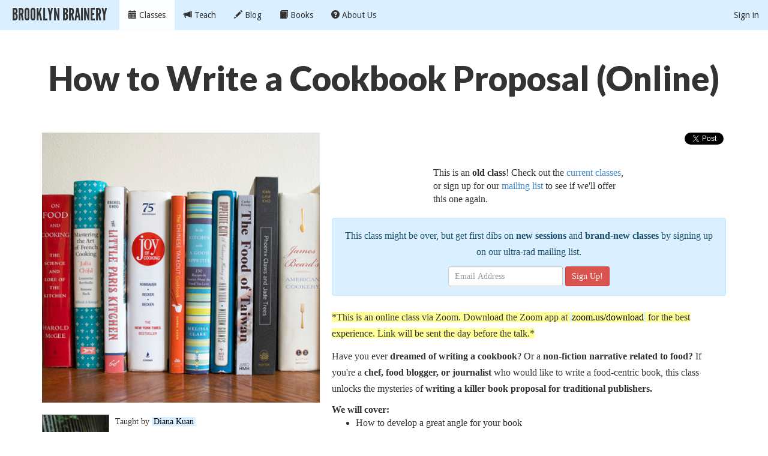

--- FILE ---
content_type: text/html; charset=utf-8
request_url: https://brooklynbrainery.com/courses/how-to-write-a-cookbook-proposal-online
body_size: 5467
content:
<!doctype html> 
<html>
	<head>
		<title>How to Write a Cookbook Proposal (Online)</title>
		<script type="text/javascript">var _sf_startpt=(new Date()).getTime()</script>
    <link href='//fonts.googleapis.com/css?family=Droid+Sans:400,700|Lato:700,900' rel='stylesheet' type='text/css'>
		<link href="/assets/application-6d4bd364dbb7b361cb87001b1fc1dc92.css" media="screen" rel="stylesheet" />    <meta name="viewport" content="width=device-width, initial-scale=1">

		<link href="https://brooklynbrainery.com/feed" rel="alternate" title="RSS" type="application/rss+xml" />
		<!--[if IE]>
		<script src="https://html5shim.googlecode.com/svn/trunk/html5.js"></script>
		<![endif]-->
  	<script type="text/javascript">
    	WebFontConfig = {
        custom: { 
          families: ['LeagueGothicRegular'],
          // urls: [ '/league_gothic.css' ] 
        }
      }
    </script>
      
		<script src="/assets/application-5f3d0d0156e7411c2ae4a620ceb12b28.js"></script>

		<link href="/stylesheets/redmond/jquery-ui-1.8.16.custom.css" media="screen" rel="stylesheet" />			
    <script type="text/javascript">
      (function(i,s,o,g,r,a,m){i['GoogleAnalyticsObject']=r;i[r]=i[r]||function(){
      (i[r].q=i[r].q||[]).push(arguments)},i[r].l=1*new Date();a=s.createElement(o),
      m=s.getElementsByTagName(o)[0];a.async=1;a.src=g;m.parentNode.insertBefore(a,m)
      })(window,document,'script','//www.google-analytics.com/analytics.js','ga');

      ga('create', 'UA-5541738-6', 'brooklynbrainery.com');
      ga('require', 'ec', 'ec.js');
      ga('require', 'displayfeatures');
    </script>
		<meta property="fb:app_id" content="118395984842740" />
		<meta content="*This is an online class via Zoom. Download the Zoom app at&amp;nbsp;zoom.us/download&amp;nbsp;for the best experience." name="description" />
		<meta content="How to Write a Cookbook Proposal (Online)" property="og:title" />
		<meta content="article" property="og:type" />
		<meta content="http://brooklynbrainery.com/courses/how-to-write-a-cookbook-proposal-online" property="og:url" />
		<meta content="*This is an online class via Zoom. Download the Zoom app at&amp;nbsp;zoom.us/download&amp;nbsp;for the best experience." property="og:description" />
		<meta content="http://s3.amazonaws.com/bkbrains/images/courses/000/001/920/cookbook-proposal-class_blog.jpg?1584322352" property="og:image" />
		<meta name="twitter:widgets:csp" content="on" />
    

	</head>
<body>  
	<div id="fb-root"></div>
	<script>
	  window.fbAsyncInit = function() {
	    FB.init({
	      appId      : '118395984842740', // App ID
	      channelUrl : '//brooklynbrainery.com/channel.html', // Channel File
	      status     : true, // check login status
	      cookie     : true, // enable cookies to allow the server to access the session
	      xfbml      : true  // parse XFBML
	    });

	    // Additional initialization code here
	  };

	  // Load the SDK Asynchronously
	  (function(d){
	     var js, id = 'facebook-jssdk', ref = d.getElementsByTagName('script')[0];
	     if (d.getElementById(id)) {return;}
	     js = d.createElement('script'); js.id = id; js.async = true;
	     js.src = "//connect.facebook.net/en_US/all.js";
	     ref.parentNode.insertBefore(js, ref);
	   }(document));
	</script>

  <nav class="navbar navbar-default navbar-fixed-top" role="navigation">
  <div class="container-fluid">
    <!-- Brand and toggle get grouped for better mobile display -->
    <div class="navbar-header">
      <button type="button" class="navbar-toggle" data-toggle="collapse" data-target="#navbar-collapse-1">
        <span class="sr-only">Toggle navigation</span>
        <span class="icon-bar"></span>
        <span class="icon-bar"></span>
        <span class="icon-bar"></span>
      </button>
      <a class="navbar-brand" href="/">Brooklyn Brainery</a>
    </div>
    <!-- Collect the nav links, forms, and other content for toggling -->
    <div class="collapse navbar-collapse" id="navbar-collapse-1">
      <ul class="nav navbar-nav">
        <li class="active">
          <a href="/courses">  <span class="glyphicon glyphicon-calendar"></span> Classes</a>
</li>        <li>
          <a href="/teaching"><span class="glyphicon glyphicon-bullhorn"></span> Teach</a>
</li>        <li>
          <a href="/blog"><span class="glyphicon glyphicon-pencil"></span> Blog</a>
</li>        <li>
          <a href="/books"><span class="glyphicon glyphicon-book"></span> Books</a>
</li>        <li>
          <a href="/about-us"><span class="glyphicon glyphicon-question-sign"></span> About Us</a>
</li>      </ul>
      <ul class="nav navbar-nav navbar-right">
      		<li><a href="/users/login">Sign in</a></li>
      </ul>
    </div><!-- /.navbar-collapse -->
  </div><!-- /.container-fluid -->
<!--   <div style="background: #D37DE8; position: relative; padding: 12px 10px; text-align: center; font-family: 'Droid Sans', 'Arial'; color: white">
      🎉 &nbsp; <strong>Happy Holidays!</strong> Grab some <a href="/gift-certificates" style="color: white; text-decoration: underline">gift certificates</a> for your curious friends and family! &nbsp; 🎉
  </div> -->
</nav>
  <div class="container">
    
			<div class="wrapper">
				


				  
<article id="course">  
      <script type="text/javascript">    
          ga('ec:addProduct', {"id":"how-to-write-a-cookbook-proposal-online","name":"How to Write a Cookbook Proposal (Online)","category":"Course - Grab Bag","brand":"Grab Bag","price":null,"dimension1":"Closed","dimension2":11,"dimension5":"Medium"});

          ga('ec:setAction', 'detail');
          ga('set', 'dimension3', 'Grab Bag');
ga('set', 'dimension4', 'Closed');
ga('set', 'dimension6', 'Medium');
ga('set', 'dimension7', '11');

      </script>
      
			<div id="title">
				<h1>How to Write a Cookbook Proposal (Online)</h1>
			</div>
			<div id="non-informational">
        <div class="row">
				<section class="image">
					<img src="//s3.amazonaws.com/bkbrains/images/courses/000/001/920/cookbook-proposal-class_bio.jpg?1584322352" />
					
				</section>	

				<section id="instructor">
	  					<img alt="C56c6628 seeable" class="user-pic" src="//s3.amazonaws.com/bkbrains/avatars/users/000/003/707/c56c6628_seeable.jpg" />
	  					<div id="instructor-info">
	  						<p>Taught by <a href="/users/3707-diana-kuan">Diana Kuan</a></p>
	  						<p>Diana Kuan is a food writer and photographer based in Brooklyn. She is the author of&nbsp;<a href="https://amzn.to/2tdX4Fa" target="_blank"><em><strong>Red Hot Kitchen</strong></em></a>, on cooking with Asian hot sauces, and&nbsp;<a href="https://amzn.to/2WL7k5j" target="_blank"><strong><em>The Chinese Takeout Cookbook</em></strong></a>, on Chinese food and culture in America. Her work has also appeared in Food &amp; Wine, Time Out New York, and The Boston Globe, among other publications. In addition to writing and photography, Diana has taught cooking classes for the past 10 years in both Beijing and New York. Her favorite foods are dumplings, ramen, and tacos, usually with hot sauce on the side.</p>
	  					</div>

      </div>
				</section>
		</div>

		<div id="informational">
	  	<div class="social-share">
        <a href="http://twitter.com/share" class="twitter-share-button" data-count="horizontal">Tweet</a><script type="text/javascript" src="//platform.twitter.com/widgets.js"></script>
				<div class="fb-like" data-send="false" data-layout="button_count" data-width="90" data-show-faces="false"></div>
        <g:plusone size="medium"></g:plusone>
    	</div>
			
				<section id="signup">
					<div class="price">
					</div>
					<div class="meeting">
						This is an <strong>old class</strong>! Check out the <a href="/courses">current classes</a>, or sign up for our <a href='/mailing-list'>mailing list</a> to see if we'll offer this one again.
					</div>
				</section>

				<section id="description">

            <div class="mailing-list-callout">
              <form accept-charset="UTF-8" action="https://brooklynbrainery.com/signup" class="form-inline" method="post" role="form"><div style="margin:0;padding:0;display:inline"><input name="utf8" type="hidden" value="&#x2713;" /><input name="authenticity_token" type="hidden" value="Akx20QTYYsZHMdxaktL6pgW9rzQZXQaEDC2iIsWaynQ=" /></div>
                <p>This class might be over, but get first dibs on <strong>new sessions</strong> and <strong>brand-new classes</strong> by signing up on our ultra-rad mailing list.</p>
                <div class="form-group">
                  <input type="email" class="form-control input-sm" id="email" name="email" required placeholder="Email Address">
                </div>
                <input type="submit" class="btn btn-danger btn-sm" value="Sign Up!">
</form>            </div>

					
					<p><span style="background-color: #ffff99;">*This is an online class via Zoom. Download the Zoom app at&nbsp;<a href="http://Zoom.us/download" target="_blank"><span style="background-color: #ffff99;">zoom.us/download</span></a>&nbsp;for the best experience. Link will be sent the day before the talk.*</span></p>
<p>Have you ever<strong>&nbsp;dreamed of writing a cookbook</strong>? Or a&nbsp;<strong>non-fiction narrative related to food?</strong>&nbsp;If you're a&nbsp;<strong>chef, food blogger, or journalist</strong>&nbsp;who would like to write a food-centric book, this class unlocks the mysteries of&nbsp;<strong>writing a killer book proposal for traditional publishers.&nbsp;</strong></p>
<div><strong>We will cover:</strong></div>
<div>
<ul>
<li>How to develop a great angle for your book</li>
<li>The mechanics of an irresistible cookbook proposal</li>
<li>What goes into a sample chapter</li>
<li>Finding an agent and publisher</li>
<li>Establishing a platform and marketing yourself</li>
<li>How advances and royalties work</li>
</ul>
<p>If you're a prospective author, come join us for a lively small-group lecture and discussion on&nbsp;<strong>how to attract an agent and editor and ultimately, a large reading audience</strong>&nbsp;for your work.&nbsp;&nbsp;</p>
<p><em>&nbsp;</em></p>
</div>
					<p style="font-size: 85%"><a href="/refunds">Cancellation policy</a></p>
				</section>
        
        
			
	</div>
</article>

      
			</div>
				
		</div>

		<footer>
  <div class="container">
    <div class="wrapper">
    	<div>
    		<p><strong>Our History</strong></p>
    	    		<p>Since 2010, Brooklyn Brainery has hosted affordable classes for adults on anything and everything. Nowadays, we host almost 100 classes per month at our two locations in Brooklyn!</p>
</div>

    	<div>
    		<p><strong>Our Philosophy</strong></p>
    		<p>Teaching at the Brainery isn't about being a world-renowned expert on a topic, it's just about being excited to help people learn the things you're already excited about.</p>
    		<p>When you share your knowledge everyone benefits.</p>
    		<p><a href="/teaching">Learn more about teaching</a>
    	</div>

    	<div>
    		<p><strong>Terribly Important Links</strong></p>
    		<p><a href="/about-us">About us</a></p>
    		<!-- <p><a href="/courses">All our courses</a></p> -->
    		<p><a href="/teaching">Teach something</a></p>
    		<!-- <p><a href="/learn">Learn something</a></p> -->
    		<p><a href="/private-classes">Private classes</a></p>
    		<p><a href="/gift-certificates">Gift Certificates</a></p>
    		<p><a href="/refunds">Refund Policy</a></p>
    		<p><a href="/privacy-policy">Privacy Policy</a></p>
    		<p><a href="/terms-of-service">Terms of Service</a></p>
    	</div>

    	<div>
    		<p><strong>Track us down</strong></p>
    	  <p><a href="mailto:info@brooklynbrainery.com">info@brooklynbrainery.com</a></p>
    	  <p><a href="http://twitter.com/bkbrains">Twitter</a></p>
    	  <p><a href="http://facebook.com/brooklynbrainery">Facebook</a></p>
        <p><a href="http://instagram.com/bkbrains">Instagram</a></p>      
        <p><strong>Text/Voicemail:</strong> 347-292-7246</p>
    	  <p>
          <strong>Prospect Heights:</strong>
          <br>190 Underhill Ave
          <br>Brooklyn, NY 11238
        </p>
        <p>
          <strong>Park Slope:</strong>
          <br>1110 8th Ave
          <br>Brooklyn, NY 11215
        </p>
    	</div>
    </div>
  </div>
</footer>

		
		<img src="/images/round.png" style="display: none;">
		
    <script type="text/javascript" src="https://apis.google.com/js/plusone.js"></script>

    <script>!function(d,s,id){var js,fjs=d.getElementsByTagName(s)[0];if(!d.getElementById(id)){js=d.createElement(s);js.id=id;js.src="//platform.twitter.com/widgets.js";fjs.parentNode.insertBefore(js,fjs);}}(document,"script","twitter-wjs");</script>

    <script src="//ajax.googleapis.com/ajax/libs/webfont/1/webfont.js"></script>
    
    <script type="text/javascript">
      WebFont.load(WebFontConfig)
    </script>
    <script type="text/javascript">
      ga('send', 'pageview');
    </script>
	</body>
</html>

--- FILE ---
content_type: text/html; charset=utf-8
request_url: https://accounts.google.com/o/oauth2/postmessageRelay?parent=https%3A%2F%2Fbrooklynbrainery.com&jsh=m%3B%2F_%2Fscs%2Fabc-static%2F_%2Fjs%2Fk%3Dgapi.lb.en.OE6tiwO4KJo.O%2Fd%3D1%2Frs%3DAHpOoo_Itz6IAL6GO-n8kgAepm47TBsg1Q%2Fm%3D__features__
body_size: 162
content:
<!DOCTYPE html><html><head><title></title><meta http-equiv="content-type" content="text/html; charset=utf-8"><meta http-equiv="X-UA-Compatible" content="IE=edge"><meta name="viewport" content="width=device-width, initial-scale=1, minimum-scale=1, maximum-scale=1, user-scalable=0"><script src='https://ssl.gstatic.com/accounts/o/2580342461-postmessagerelay.js' nonce="sMNi6MPrR6Y2JwymkSwROQ"></script></head><body><script type="text/javascript" src="https://apis.google.com/js/rpc:shindig_random.js?onload=init" nonce="sMNi6MPrR6Y2JwymkSwROQ"></script></body></html>

--- FILE ---
content_type: text/css
request_url: https://brooklynbrainery.com/assets/application-6d4bd364dbb7b361cb87001b1fc1dc92.css
body_size: 157798
content:
/*! normalize.css v3.0.1 | MIT License | git.io/normalize */html{font-family:sans-serif;-ms-text-size-adjust:100%;-webkit-text-size-adjust:100%}body{margin:0}article,aside,details,figcaption,figure,footer,header,hgroup,main,nav,section,summary{display:block}audio,canvas,progress,video{display:inline-block;vertical-align:baseline}audio:not([controls]){display:none;height:0}[hidden],template{display:none}a{background:transparent}a:active,a:hover{outline:0}abbr[title]{border-bottom:1px dotted}b,strong{font-weight:bold}dfn{font-style:italic}h1{font-size:2em;margin:0.67em 0}mark{background:#ff0;color:#000}small{font-size:80%}sub,sup{font-size:75%;line-height:0;position:relative;vertical-align:baseline}sup{top:-0.5em}sub{bottom:-0.25em}img{border:0}svg:not(:root){overflow:hidden}figure{margin:1em 40px}hr{-moz-box-sizing:content-box;box-sizing:content-box;height:0}pre{overflow:auto}code,kbd,pre,samp{font-family:monospace, monospace;font-size:1em}button,input,optgroup,select,textarea{color:inherit;font:inherit;margin:0}button{overflow:visible}button,select{text-transform:none}button,html input[type="button"],input[type="reset"],input[type="submit"]{-webkit-appearance:button;cursor:pointer}button[disabled],html input[disabled]{cursor:default}button::-moz-focus-inner,input::-moz-focus-inner{border:0;padding:0}input{line-height:normal}input[type="checkbox"],input[type="radio"]{box-sizing:border-box;padding:0}input[type="number"]::-webkit-inner-spin-button,input[type="number"]::-webkit-outer-spin-button{height:auto}input[type="search"]{-webkit-appearance:textfield;-moz-box-sizing:content-box;-webkit-box-sizing:content-box;box-sizing:content-box}input[type="search"]::-webkit-search-cancel-button,input[type="search"]::-webkit-search-decoration{-webkit-appearance:none}fieldset{border:1px solid #c0c0c0;margin:0 2px;padding:0.35em 0.625em 0.75em}legend{border:0;padding:0}textarea{overflow:auto}optgroup{font-weight:bold}table{border-collapse:collapse;border-spacing:0}td,th{padding:0}@media print{*{text-shadow:none !important;color:#000 !important;background:transparent !important;box-shadow:none !important}a,a:visited{text-decoration:underline}a[href]:after{content:" (" attr(href) ")"}abbr[title]:after{content:" (" attr(title) ")"}a[href^="javascript:"]:after,a[href^="#"]:after{content:""}pre,blockquote{border:1px solid #999;page-break-inside:avoid}thead{display:table-header-group}tr,img{page-break-inside:avoid}img{max-width:100% !important}p,h2,h3{orphans:3;widows:3}h2,h3{page-break-after:avoid}select{background:#fff !important}.navbar{display:none}.table td,.table th{background-color:#fff !important}.btn>.caret,#discount_button>.caret,.gift_certificate_button>.caret,section.signup .add_fields>.caret,.dropup>.btn>.caret,.dropup>#discount_button>.caret,.dropup>.gift_certificate_button>.caret,section.signup .dropup>.add_fields>.caret{border-top-color:#000 !important}.label{border:1px solid #000}.table{border-collapse:collapse !important}.table-bordered th,.table-bordered td{border:1px solid #ddd !important}}@font-face{font-family:'Glyphicons Halflings';src:url("/assets/bootstrap/glyphicons-halflings-regular-261bb2328e5e400d7a857ea91e97d2c9.eot");src:url("/assets/bootstrap/glyphicons-halflings-regular-261bb2328e5e400d7a857ea91e97d2c9.eot?#iefix") format("embedded-opentype"),url("/assets/bootstrap/glyphicons-halflings-regular-58f653cedd2bc81badd014e3accd36bd.woff") format("woff"),url("/assets/bootstrap/glyphicons-halflings-regular-8e24f2e24b3a89b6a2fbf87313b46e52.ttf") format("truetype"),url("/assets/bootstrap/glyphicons-halflings-regular-b5b5cb4d25d0edcde696924b1c6e118a.svg#glyphicons_halflingsregular") format("svg")}.glyphicon{position:relative;top:1px;display:inline-block;font-family:'Glyphicons Halflings';font-style:normal;font-weight:normal;line-height:1;-webkit-font-smoothing:antialiased;-moz-osx-font-smoothing:grayscale}.glyphicon-asterisk:before{content:"\2a"}.glyphicon-plus:before{content:"\2b"}.glyphicon-euro:before{content:"\20ac"}.glyphicon-minus:before{content:"\2212"}.glyphicon-cloud:before{content:"\2601"}.glyphicon-envelope:before{content:"\2709"}.glyphicon-pencil:before{content:"\270f"}.glyphicon-glass:before{content:"\e001"}.glyphicon-music:before{content:"\e002"}.glyphicon-search:before{content:"\e003"}.glyphicon-heart:before{content:"\e005"}.glyphicon-star:before{content:"\e006"}.glyphicon-star-empty:before{content:"\e007"}.glyphicon-user:before{content:"\e008"}.glyphicon-film:before{content:"\e009"}.glyphicon-th-large:before{content:"\e010"}.glyphicon-th:before{content:"\e011"}.glyphicon-th-list:before{content:"\e012"}.glyphicon-ok:before{content:"\e013"}.glyphicon-remove:before{content:"\e014"}.glyphicon-zoom-in:before{content:"\e015"}.glyphicon-zoom-out:before{content:"\e016"}.glyphicon-off:before{content:"\e017"}.glyphicon-signal:before{content:"\e018"}.glyphicon-cog:before{content:"\e019"}.glyphicon-trash:before{content:"\e020"}.glyphicon-home:before{content:"\e021"}.glyphicon-file:before{content:"\e022"}.glyphicon-time:before{content:"\e023"}.glyphicon-road:before{content:"\e024"}.glyphicon-download-alt:before{content:"\e025"}.glyphicon-download:before{content:"\e026"}.glyphicon-upload:before{content:"\e027"}.glyphicon-inbox:before{content:"\e028"}.glyphicon-play-circle:before{content:"\e029"}.glyphicon-repeat:before{content:"\e030"}.glyphicon-refresh:before{content:"\e031"}.glyphicon-list-alt:before{content:"\e032"}.glyphicon-lock:before{content:"\e033"}.glyphicon-flag:before{content:"\e034"}.glyphicon-headphones:before{content:"\e035"}.glyphicon-volume-off:before{content:"\e036"}.glyphicon-volume-down:before{content:"\e037"}.glyphicon-volume-up:before{content:"\e038"}.glyphicon-qrcode:before{content:"\e039"}.glyphicon-barcode:before{content:"\e040"}.glyphicon-tag:before{content:"\e041"}.glyphicon-tags:before{content:"\e042"}.glyphicon-book:before{content:"\e043"}.glyphicon-bookmark:before{content:"\e044"}.glyphicon-print:before{content:"\e045"}.glyphicon-camera:before{content:"\e046"}.glyphicon-font:before{content:"\e047"}.glyphicon-bold:before{content:"\e048"}.glyphicon-italic:before{content:"\e049"}.glyphicon-text-height:before{content:"\e050"}.glyphicon-text-width:before{content:"\e051"}.glyphicon-align-left:before{content:"\e052"}.glyphicon-align-center:before{content:"\e053"}.glyphicon-align-right:before{content:"\e054"}.glyphicon-align-justify:before{content:"\e055"}.glyphicon-list:before{content:"\e056"}.glyphicon-indent-left:before{content:"\e057"}.glyphicon-indent-right:before{content:"\e058"}.glyphicon-facetime-video:before{content:"\e059"}.glyphicon-picture:before{content:"\e060"}.glyphicon-map-marker:before{content:"\e062"}.glyphicon-adjust:before{content:"\e063"}.glyphicon-tint:before{content:"\e064"}.glyphicon-edit:before{content:"\e065"}.glyphicon-share:before{content:"\e066"}.glyphicon-check:before{content:"\e067"}.glyphicon-move:before{content:"\e068"}.glyphicon-step-backward:before{content:"\e069"}.glyphicon-fast-backward:before{content:"\e070"}.glyphicon-backward:before{content:"\e071"}.glyphicon-play:before{content:"\e072"}.glyphicon-pause:before{content:"\e073"}.glyphicon-stop:before{content:"\e074"}.glyphicon-forward:before{content:"\e075"}.glyphicon-fast-forward:before{content:"\e076"}.glyphicon-step-forward:before{content:"\e077"}.glyphicon-eject:before{content:"\e078"}.glyphicon-chevron-left:before{content:"\e079"}.glyphicon-chevron-right:before{content:"\e080"}.glyphicon-plus-sign:before{content:"\e081"}.glyphicon-minus-sign:before{content:"\e082"}.glyphicon-remove-sign:before{content:"\e083"}.glyphicon-ok-sign:before{content:"\e084"}.glyphicon-question-sign:before{content:"\e085"}.glyphicon-info-sign:before{content:"\e086"}.glyphicon-screenshot:before{content:"\e087"}.glyphicon-remove-circle:before{content:"\e088"}.glyphicon-ok-circle:before{content:"\e089"}.glyphicon-ban-circle:before{content:"\e090"}.glyphicon-arrow-left:before{content:"\e091"}.glyphicon-arrow-right:before{content:"\e092"}.glyphicon-arrow-up:before{content:"\e093"}.glyphicon-arrow-down:before{content:"\e094"}.glyphicon-share-alt:before{content:"\e095"}.glyphicon-resize-full:before{content:"\e096"}.glyphicon-resize-small:before{content:"\e097"}.glyphicon-exclamation-sign:before{content:"\e101"}.glyphicon-gift:before{content:"\e102"}.glyphicon-leaf:before{content:"\e103"}.glyphicon-fire:before{content:"\e104"}.glyphicon-eye-open:before{content:"\e105"}.glyphicon-eye-close:before{content:"\e106"}.glyphicon-warning-sign:before{content:"\e107"}.glyphicon-plane:before{content:"\e108"}.glyphicon-calendar:before{content:"\e109"}.glyphicon-random:before{content:"\e110"}.glyphicon-comment:before{content:"\e111"}.glyphicon-magnet:before{content:"\e112"}.glyphicon-chevron-up:before{content:"\e113"}.glyphicon-chevron-down:before{content:"\e114"}.glyphicon-retweet:before{content:"\e115"}.glyphicon-shopping-cart:before{content:"\e116"}.glyphicon-folder-close:before{content:"\e117"}.glyphicon-folder-open:before{content:"\e118"}.glyphicon-resize-vertical:before{content:"\e119"}.glyphicon-resize-horizontal:before{content:"\e120"}.glyphicon-hdd:before{content:"\e121"}.glyphicon-bullhorn:before{content:"\e122"}.glyphicon-bell:before{content:"\e123"}.glyphicon-certificate:before{content:"\e124"}.glyphicon-thumbs-up:before{content:"\e125"}.glyphicon-thumbs-down:before{content:"\e126"}.glyphicon-hand-right:before{content:"\e127"}.glyphicon-hand-left:before{content:"\e128"}.glyphicon-hand-up:before{content:"\e129"}.glyphicon-hand-down:before{content:"\e130"}.glyphicon-circle-arrow-right:before{content:"\e131"}.glyphicon-circle-arrow-left:before{content:"\e132"}.glyphicon-circle-arrow-up:before{content:"\e133"}.glyphicon-circle-arrow-down:before{content:"\e134"}.glyphicon-globe:before{content:"\e135"}.glyphicon-wrench:before{content:"\e136"}.glyphicon-tasks:before{content:"\e137"}.glyphicon-filter:before{content:"\e138"}.glyphicon-briefcase:before{content:"\e139"}.glyphicon-fullscreen:before{content:"\e140"}.glyphicon-dashboard:before{content:"\e141"}.glyphicon-paperclip:before{content:"\e142"}.glyphicon-heart-empty:before{content:"\e143"}.glyphicon-link:before{content:"\e144"}.glyphicon-phone:before{content:"\e145"}.glyphicon-pushpin:before{content:"\e146"}.glyphicon-usd:before{content:"\e148"}.glyphicon-gbp:before{content:"\e149"}.glyphicon-sort:before{content:"\e150"}.glyphicon-sort-by-alphabet:before{content:"\e151"}.glyphicon-sort-by-alphabet-alt:before{content:"\e152"}.glyphicon-sort-by-order:before{content:"\e153"}.glyphicon-sort-by-order-alt:before{content:"\e154"}.glyphicon-sort-by-attributes:before{content:"\e155"}.glyphicon-sort-by-attributes-alt:before{content:"\e156"}.glyphicon-unchecked:before{content:"\e157"}.glyphicon-expand:before{content:"\e158"}.glyphicon-collapse-down:before{content:"\e159"}.glyphicon-collapse-up:before{content:"\e160"}.glyphicon-log-in:before{content:"\e161"}.glyphicon-flash:before{content:"\e162"}.glyphicon-log-out:before{content:"\e163"}.glyphicon-new-window:before{content:"\e164"}.glyphicon-record:before{content:"\e165"}.glyphicon-save:before{content:"\e166"}.glyphicon-open:before{content:"\e167"}.glyphicon-saved:before{content:"\e168"}.glyphicon-import:before{content:"\e169"}.glyphicon-export:before{content:"\e170"}.glyphicon-send:before{content:"\e171"}.glyphicon-floppy-disk:before{content:"\e172"}.glyphicon-floppy-saved:before{content:"\e173"}.glyphicon-floppy-remove:before{content:"\e174"}.glyphicon-floppy-save:before{content:"\e175"}.glyphicon-floppy-open:before{content:"\e176"}.glyphicon-credit-card:before{content:"\e177"}.glyphicon-transfer:before{content:"\e178"}.glyphicon-cutlery:before{content:"\e179"}.glyphicon-header:before{content:"\e180"}.glyphicon-compressed:before{content:"\e181"}.glyphicon-earphone:before{content:"\e182"}.glyphicon-phone-alt:before{content:"\e183"}.glyphicon-tower:before{content:"\e184"}.glyphicon-stats:before{content:"\e185"}.glyphicon-sd-video:before{content:"\e186"}.glyphicon-hd-video:before{content:"\e187"}.glyphicon-subtitles:before{content:"\e188"}.glyphicon-sound-stereo:before{content:"\e189"}.glyphicon-sound-dolby:before{content:"\e190"}.glyphicon-sound-5-1:before{content:"\e191"}.glyphicon-sound-6-1:before{content:"\e192"}.glyphicon-sound-7-1:before{content:"\e193"}.glyphicon-copyright-mark:before{content:"\e194"}.glyphicon-registration-mark:before{content:"\e195"}.glyphicon-cloud-download:before{content:"\e197"}.glyphicon-cloud-upload:before{content:"\e198"}.glyphicon-tree-conifer:before{content:"\e199"}.glyphicon-tree-deciduous:before{content:"\e200"}*{-webkit-box-sizing:border-box;-moz-box-sizing:border-box;box-sizing:border-box}*:before,*:after{-webkit-box-sizing:border-box;-moz-box-sizing:border-box;box-sizing:border-box}html{font-size:62.5%;-webkit-tap-highlight-color:rgba(0,0,0,0)}body{font-family:"Droid Sans", "Arial";font-size:16px;line-height:1.428571429;color:#333333;background-color:white}input,button,select,textarea{font-family:inherit;font-size:inherit;line-height:inherit}a{color:#428bca;text-decoration:none}a:hover,a:focus{color:#2a6496;text-decoration:underline}a:focus{outline:thin dotted;outline:5px auto -webkit-focus-ring-color;outline-offset:-2px}figure{margin:0}img{vertical-align:middle}.img-responsive{display:block;max-width:100%;height:auto}.img-rounded{border-radius:6px}.img-thumbnail{padding:4px;line-height:1.428571429;background-color:white;border:1px solid #dddddd;border-radius:4px;-webkit-transition:all 0.2s ease-in-out;-o-transition:all 0.2s ease-in-out;transition:all 0.2s ease-in-out;display:inline-block;max-width:100%;height:auto}.img-circle{border-radius:50%}hr{margin-top:22px;margin-bottom:22px;border:0;border-top:1px solid #eeeeee}.sr-only{position:absolute;width:1px;height:1px;margin:-1px;padding:0;overflow:hidden;clip:rect(0, 0, 0, 0);border:0}.sr-only-focusable:active,.sr-only-focusable:focus{position:static;width:auto;height:auto;margin:0;overflow:visible;clip:auto}h1,h2,h3,h4,h5,h6,.h1,.h2,.h3,.h4,.h5,.h6{font-family:"Lato", "Helvetica Neue", Helvetica, sans;font-weight:900;line-height:1.1;color:inherit}h1 small,h1 .small,h2 small,h2 .small,h3 small,h3 .small,h4 small,h4 .small,h5 small,h5 .small,h6 small,h6 .small,.h1 small,.h1 .small,.h2 small,.h2 .small,.h3 small,.h3 .small,.h4 small,.h4 .small,.h5 small,.h5 .small,.h6 small,.h6 .small{font-weight:normal;line-height:1;color:#999999}h1,.h1,h2,.h2,h3,.h3{margin-top:22px;margin-bottom:11px}h1 small,h1 .small,.h1 small,.h1 .small,h2 small,h2 .small,.h2 small,.h2 .small,h3 small,h3 .small,.h3 small,.h3 .small{font-size:65%}h4,.h4,h5,.h5,h6,.h6{margin-top:11px;margin-bottom:11px}h4 small,h4 .small,.h4 small,.h4 .small,h5 small,h5 .small,.h5 small,.h5 .small,h6 small,h6 .small,.h6 small,.h6 .small{font-size:75%}h1,.h1{font-size:56px}h2,.h2{font-size:40px}h3,.h3{font-size:28px}h4,.h4{font-size:20px}h5,.h5{font-size:16px}h6,.h6{font-size:14px}p{margin:0 0 11px}.lead{margin-bottom:22px;font-size:18px;font-weight:200;line-height:1.4}@media (min-width: 768px){.lead{font-size:24px}}small,.small{font-size:85%}cite{font-style:normal}mark,.mark{background-color:#fcf8e3;padding:.2em}.text-left{text-align:left}.text-right{text-align:right}.text-center,.mailing-list-callout{text-align:center}.text-justify{text-align:justify}.text-muted{color:#999999}.text-primary{color:#428bca}a.text-primary:hover{color:#3071a9}.text-success{color:#3c763d}a.text-success:hover{color:#2b542c}.text-info{color:#1b506a}a.text-info:hover{color:#113141}.text-warning{color:#8a6d3b}a.text-warning:hover{color:#66512c}.text-danger{color:#a94442}a.text-danger:hover{color:#843534}.bg-primary{color:#fff}.bg-primary{background-color:#428bca}a.bg-primary:hover{background-color:#3071a9}.bg-success{background-color:#dff0d8}a.bg-success:hover{background-color:#c1e2b3}.bg-info{background-color:#daefff}a.bg-info:hover{background-color:#a7d9ff}.bg-warning{background-color:#fcf8e3}a.bg-warning:hover{background-color:#f7ecb5}.bg-danger{background-color:#f2dede}a.bg-danger:hover{background-color:#e4b9b9}.page-header{padding-bottom:10px;margin:44px 0 22px;border-bottom:1px solid #eeeeee}ul,ol{margin-top:0;margin-bottom:11px}ul ul,ul ol,ol ul,ol ol{margin-bottom:0}.list-unstyled,.list-inline{padding-left:0;list-style:none}.list-inline{margin-left:-5px}.list-inline>li{display:inline-block;padding-left:5px;padding-right:5px}dl{margin-top:0;margin-bottom:22px}dt,dd{line-height:1.428571429}dt{font-weight:bold}dd{margin-left:0}.dl-horizontal dd:before,.dl-horizontal dd:after{content:" ";display:table}.dl-horizontal dd:after{clear:both}@media (min-width: 768px){.dl-horizontal dt{float:left;width:160px;clear:left;text-align:right;overflow:hidden;text-overflow:ellipsis;white-space:nowrap}.dl-horizontal dd{margin-left:180px}}abbr[title],abbr[data-original-title]{cursor:help;border-bottom:1px dotted #999999}.initialism{font-size:90%;text-transform:uppercase}blockquote{padding:11px 22px;margin:0 0 22px;font-size:20px;border-left:5px solid #eeeeee}blockquote p:last-child,blockquote ul:last-child,blockquote ol:last-child{margin-bottom:0}blockquote footer,blockquote small,blockquote .small{display:block;font-size:80%;line-height:1.428571429;color:#999999}blockquote footer:before,blockquote small:before,blockquote .small:before{content:'\2014 \00A0'}.blockquote-reverse,blockquote.pull-right{padding-right:15px;padding-left:0;border-right:5px solid #eeeeee;border-left:0;text-align:right}.blockquote-reverse footer:before,.blockquote-reverse small:before,.blockquote-reverse .small:before,blockquote.pull-right footer:before,blockquote.pull-right small:before,blockquote.pull-right .small:before{content:''}.blockquote-reverse footer:after,.blockquote-reverse small:after,.blockquote-reverse .small:after,blockquote.pull-right footer:after,blockquote.pull-right small:after,blockquote.pull-right .small:after{content:'\00A0 \2014'}blockquote:before,blockquote:after{content:""}address{margin-bottom:22px;font-style:normal;line-height:1.428571429}code,kbd,pre,samp{font-family:Menlo, Monaco, Consolas, "Courier New", monospace}code{padding:2px 4px;font-size:90%;color:#c7254e;background-color:#f9f2f4;border-radius:4px}kbd{padding:2px 4px;font-size:90%;color:white;background-color:#333333;border-radius:3px;box-shadow:inset 0 -1px 0 rgba(0,0,0,0.25)}pre{display:block;padding:10.5px;margin:0 0 11px;font-size:15px;line-height:1.428571429;word-break:break-all;word-wrap:break-word;color:#333333;background-color:whitesmoke;border:1px solid #cccccc;border-radius:4px}pre code{padding:0;font-size:inherit;color:inherit;white-space:pre-wrap;background-color:transparent;border-radius:0}.pre-scrollable{max-height:340px;overflow-y:scroll}.container{margin-right:auto;margin-left:auto;padding-left:10px;padding-right:10px}.container:before,.container:after{content:" ";display:table}.container:after{clear:both}@media (min-width: 768px){.container{width:740px}}@media (min-width: 992px){.container{width:960px}}@media (min-width: 1200px){.container{width:1160px}}.container-fluid{margin-right:auto;margin-left:auto;padding-left:10px;padding-right:10px}.container-fluid:before,.container-fluid:after{content:" ";display:table}.container-fluid:after{clear:both}.row,.wrapper,.full-page #alternative-sidebar,.course-row,#signup,.mast-wrapper,.related-products,.related-posts,section.signup #signups{margin-left:-10px;margin-right:-10px}.row:before,.wrapper:before,.full-page #alternative-sidebar:before,.course-row:before,#signup:before,.mast-wrapper:before,.related-products:before,.related-posts:before,section.signup #signups:before,.row:after,.wrapper:after,.full-page #alternative-sidebar:after,.course-row:after,#signup:after,.mast-wrapper:after,.related-products:after,.related-posts:after,section.signup #signups:after{content:" ";display:table}.row:after,.wrapper:after,.full-page #alternative-sidebar:after,.course-row:after,#signup:after,.mast-wrapper:after,.related-products:after,.related-posts:after,section.signup #signups:after{clear:both}.col-xs-1,.col-sm-1,.col-md-1,.col-lg-1,.col-xs-2,.col-sm-2,.col-md-2,.col-lg-2,.col-xs-3,.col-sm-3,.course-row article,.related-posts .teaser,footer .wrapper>div,.col-md-3,#signup .price,#signup .signup-button,.related-products .product,.col-lg-3,.col-xs-4,.col-sm-4,section.signup #signups .nested_fields,.col-md-4,.col-lg-4,.col-xs-5,#non-informational .image,#signup .price,.col-sm-5,#sidebar,#sidebar #tweets,#non-informational,.col-md-5,.col-lg-5,.col-xs-6,.related-products .product,footer .wrapper>div,.col-sm-6,.full-page #alternative-sidebar section,.course-row.half-size article,.related-products .product,.col-md-6,#signup .meeting,.col-lg-6,.col-xs-7,#non-informational #instructor,#signup .meeting,.col-sm-7,#post,#posts,.default,#suggest,#sidebar #misc-info,#informational,.col-md-7,.col-lg-7,.col-xs-8,.col-sm-8,.full-page #post,.col-md-8,.col-lg-8,.col-xs-9,.col-sm-9,.col-md-9,.col-lg-9,.col-xs-10,.col-sm-10,.col-md-10,.col-lg-10,.col-xs-11,.col-sm-11,.col-md-11,.col-lg-11,.col-xs-12,.course-row article,#non-informational,#informational,#signup .signup-button,.col-sm-12,#complete-courses,#past-courses,.course-list>.courses,#sidebar section,#title,#non-informational #instructor,#non-informational .image,section.signup,.payment-info,.col-md-12,.col-lg-12{position:relative;min-height:1px;padding-left:10px;padding-right:10px}.col-xs-1,.col-xs-2,.col-xs-3,.col-xs-4,.col-xs-5,#non-informational .image,#signup .price,.col-xs-6,.related-products .product,footer .wrapper>div,.col-xs-7,#non-informational #instructor,#signup .meeting,.col-xs-8,.col-xs-9,.col-xs-10,.col-xs-11,.col-xs-12,.course-row article,#non-informational,#informational,#signup .signup-button{float:left}.col-xs-1{width:8.3333333333%}.col-xs-2{width:16.6666666667%}.col-xs-3{width:25%}.col-xs-4{width:33.3333333333%}.col-xs-5,#non-informational .image,#signup .price{width:41.6666666667%}.col-xs-6,.related-products .product,footer .wrapper>div{width:50%}.col-xs-7,#non-informational #instructor,#signup .meeting{width:58.3333333333%}.col-xs-8{width:66.6666666667%}.col-xs-9{width:75%}.col-xs-10{width:83.3333333333%}.col-xs-11{width:91.6666666667%}.col-xs-12,.course-row article,#non-informational,#informational,#signup .signup-button{width:100%}.col-xs-pull-0{right:auto}.col-xs-pull-1{right:8.3333333333%}.col-xs-pull-2{right:16.6666666667%}.col-xs-pull-3{right:25%}.col-xs-pull-4{right:33.3333333333%}.col-xs-pull-5{right:41.6666666667%}.col-xs-pull-6{right:50%}.col-xs-pull-7{right:58.3333333333%}.col-xs-pull-8{right:66.6666666667%}.col-xs-pull-9{right:75%}.col-xs-pull-10{right:83.3333333333%}.col-xs-pull-11{right:91.6666666667%}.col-xs-pull-12{right:100%}.col-xs-push-0{left:auto}.col-xs-push-1{left:8.3333333333%}.col-xs-push-2{left:16.6666666667%}.col-xs-push-3{left:25%}.col-xs-push-4{left:33.3333333333%}.col-xs-push-5{left:41.6666666667%}.col-xs-push-6{left:50%}.col-xs-push-7{left:58.3333333333%}.col-xs-push-8{left:66.6666666667%}.col-xs-push-9{left:75%}.col-xs-push-10{left:83.3333333333%}.col-xs-push-11{left:91.6666666667%}.col-xs-push-12{left:100%}.col-xs-offset-0{margin-left:0%}.col-xs-offset-1{margin-left:8.3333333333%}.col-xs-offset-2{margin-left:16.6666666667%}.col-xs-offset-3{margin-left:25%}.col-xs-offset-4{margin-left:33.3333333333%}.col-xs-offset-5{margin-left:41.6666666667%}.col-xs-offset-6{margin-left:50%}.col-xs-offset-7{margin-left:58.3333333333%}.col-xs-offset-8{margin-left:66.6666666667%}.col-xs-offset-9{margin-left:75%}.col-xs-offset-10{margin-left:83.3333333333%}.col-xs-offset-11{margin-left:91.6666666667%}.col-xs-offset-12{margin-left:100%}@media (min-width: 768px){.col-sm-1,.col-sm-2,.col-sm-3,.course-row article,.related-posts .teaser,footer .wrapper>div,.col-sm-4,section.signup #signups .nested_fields,.col-sm-5,#sidebar,#sidebar #tweets,#non-informational,.col-sm-6,.full-page #alternative-sidebar section,.course-row.half-size article,.related-products .product,.col-sm-7,#post,#posts,.default,#suggest,#sidebar #misc-info,#informational,.col-sm-8,.full-page #post,.col-sm-9,.col-sm-10,.col-sm-11,.col-sm-12,#complete-courses,#past-courses,.course-list>.courses,#sidebar section,#title,#non-informational #instructor,#non-informational .image,section.signup,.payment-info{float:left}.col-sm-1{width:8.3333333333%}.col-sm-2{width:16.6666666667%}.col-sm-3,.course-row article,.related-posts .teaser,footer .wrapper>div{width:25%}.col-sm-4,section.signup #signups .nested_fields{width:33.3333333333%}.col-sm-5,#sidebar,#sidebar #tweets,#non-informational{width:41.6666666667%}.col-sm-6,.full-page #alternative-sidebar section,.course-row.half-size article,.related-products .product{width:50%}.col-sm-7,#post,#posts,.default,#suggest,#sidebar #misc-info,#informational{width:58.3333333333%}.col-sm-8,.full-page #post{width:66.6666666667%}.col-sm-9{width:75%}.col-sm-10{width:83.3333333333%}.col-sm-11{width:91.6666666667%}.col-sm-12,#complete-courses,#past-courses,.course-list>.courses,#sidebar section,#title,#non-informational #instructor,#non-informational .image,section.signup,.payment-info{width:100%}.col-sm-pull-0{right:auto}.col-sm-pull-1{right:8.3333333333%}.col-sm-pull-2{right:16.6666666667%}.col-sm-pull-3{right:25%}.col-sm-pull-4{right:33.3333333333%}.col-sm-pull-5{right:41.6666666667%}.col-sm-pull-6{right:50%}.col-sm-pull-7{right:58.3333333333%}.col-sm-pull-8{right:66.6666666667%}.col-sm-pull-9{right:75%}.col-sm-pull-10{right:83.3333333333%}.col-sm-pull-11{right:91.6666666667%}.col-sm-pull-12{right:100%}.col-sm-push-0{left:auto}.col-sm-push-1{left:8.3333333333%}.col-sm-push-2{left:16.6666666667%}.col-sm-push-3{left:25%}.col-sm-push-4{left:33.3333333333%}.col-sm-push-5{left:41.6666666667%}.col-sm-push-6{left:50%}.col-sm-push-7{left:58.3333333333%}.col-sm-push-8{left:66.6666666667%}.col-sm-push-9{left:75%}.col-sm-push-10{left:83.3333333333%}.col-sm-push-11{left:91.6666666667%}.col-sm-push-12{left:100%}.col-sm-offset-0{margin-left:0%}.col-sm-offset-1{margin-left:8.3333333333%}.col-sm-offset-2,.full-page #post{margin-left:16.6666666667%}.col-sm-offset-3{margin-left:25%}.col-sm-offset-4{margin-left:33.3333333333%}.col-sm-offset-5{margin-left:41.6666666667%}.col-sm-offset-6{margin-left:50%}.col-sm-offset-7{margin-left:58.3333333333%}.col-sm-offset-8{margin-left:66.6666666667%}.col-sm-offset-9{margin-left:75%}.col-sm-offset-10{margin-left:83.3333333333%}.col-sm-offset-11{margin-left:91.6666666667%}.col-sm-offset-12{margin-left:100%}}@media (min-width: 992px){.col-md-1,.col-md-2,.col-md-3,#signup .price,#signup .signup-button,.related-products .product,.col-md-4,.col-md-5,.col-md-6,#signup .meeting,.col-md-7,.col-md-8,.col-md-9,.col-md-10,.col-md-11,.col-md-12{float:left}.col-md-1{width:8.3333333333%}.col-md-2{width:16.6666666667%}.col-md-3,#signup .price,#signup .signup-button,.related-products .product{width:25%}.col-md-4{width:33.3333333333%}.col-md-5{width:41.6666666667%}.col-md-6,#signup .meeting{width:50%}.col-md-7{width:58.3333333333%}.col-md-8{width:66.6666666667%}.col-md-9{width:75%}.col-md-10{width:83.3333333333%}.col-md-11{width:91.6666666667%}.col-md-12{width:100%}.col-md-pull-0{right:auto}.col-md-pull-1{right:8.3333333333%}.col-md-pull-2{right:16.6666666667%}.col-md-pull-3{right:25%}.col-md-pull-4{right:33.3333333333%}.col-md-pull-5{right:41.6666666667%}.col-md-pull-6{right:50%}.col-md-pull-7{right:58.3333333333%}.col-md-pull-8{right:66.6666666667%}.col-md-pull-9{right:75%}.col-md-pull-10{right:83.3333333333%}.col-md-pull-11{right:91.6666666667%}.col-md-pull-12{right:100%}.col-md-push-0{left:auto}.col-md-push-1{left:8.3333333333%}.col-md-push-2{left:16.6666666667%}.col-md-push-3{left:25%}.col-md-push-4{left:33.3333333333%}.col-md-push-5{left:41.6666666667%}.col-md-push-6{left:50%}.col-md-push-7{left:58.3333333333%}.col-md-push-8{left:66.6666666667%}.col-md-push-9{left:75%}.col-md-push-10{left:83.3333333333%}.col-md-push-11{left:91.6666666667%}.col-md-push-12{left:100%}.col-md-offset-0{margin-left:0%}.col-md-offset-1{margin-left:8.3333333333%}.col-md-offset-2{margin-left:16.6666666667%}.col-md-offset-3{margin-left:25%}.col-md-offset-4{margin-left:33.3333333333%}.col-md-offset-5{margin-left:41.6666666667%}.col-md-offset-6{margin-left:50%}.col-md-offset-7{margin-left:58.3333333333%}.col-md-offset-8{margin-left:66.6666666667%}.col-md-offset-9{margin-left:75%}.col-md-offset-10{margin-left:83.3333333333%}.col-md-offset-11{margin-left:91.6666666667%}.col-md-offset-12{margin-left:100%}}@media (min-width: 1200px){.col-lg-1,.col-lg-2,.col-lg-3,.col-lg-4,.col-lg-5,.col-lg-6,.col-lg-7,.col-lg-8,.col-lg-9,.col-lg-10,.col-lg-11,.col-lg-12{float:left}.col-lg-1{width:8.3333333333%}.col-lg-2{width:16.6666666667%}.col-lg-3{width:25%}.col-lg-4{width:33.3333333333%}.col-lg-5{width:41.6666666667%}.col-lg-6{width:50%}.col-lg-7{width:58.3333333333%}.col-lg-8{width:66.6666666667%}.col-lg-9{width:75%}.col-lg-10{width:83.3333333333%}.col-lg-11{width:91.6666666667%}.col-lg-12{width:100%}.col-lg-pull-0{right:auto}.col-lg-pull-1{right:8.3333333333%}.col-lg-pull-2{right:16.6666666667%}.col-lg-pull-3{right:25%}.col-lg-pull-4{right:33.3333333333%}.col-lg-pull-5{right:41.6666666667%}.col-lg-pull-6{right:50%}.col-lg-pull-7{right:58.3333333333%}.col-lg-pull-8{right:66.6666666667%}.col-lg-pull-9{right:75%}.col-lg-pull-10{right:83.3333333333%}.col-lg-pull-11{right:91.6666666667%}.col-lg-pull-12{right:100%}.col-lg-push-0{left:auto}.col-lg-push-1{left:8.3333333333%}.col-lg-push-2{left:16.6666666667%}.col-lg-push-3{left:25%}.col-lg-push-4{left:33.3333333333%}.col-lg-push-5{left:41.6666666667%}.col-lg-push-6{left:50%}.col-lg-push-7{left:58.3333333333%}.col-lg-push-8{left:66.6666666667%}.col-lg-push-9{left:75%}.col-lg-push-10{left:83.3333333333%}.col-lg-push-11{left:91.6666666667%}.col-lg-push-12{left:100%}.col-lg-offset-0{margin-left:0%}.col-lg-offset-1{margin-left:8.3333333333%}.col-lg-offset-2{margin-left:16.6666666667%}.col-lg-offset-3{margin-left:25%}.col-lg-offset-4{margin-left:33.3333333333%}.col-lg-offset-5{margin-left:41.6666666667%}.col-lg-offset-6{margin-left:50%}.col-lg-offset-7{margin-left:58.3333333333%}.col-lg-offset-8{margin-left:66.6666666667%}.col-lg-offset-9{margin-left:75%}.col-lg-offset-10{margin-left:83.3333333333%}.col-lg-offset-11{margin-left:91.6666666667%}.col-lg-offset-12{margin-left:100%}}table{max-width:100%;background-color:transparent}th{text-align:left}.table{width:100%;margin-bottom:22px}.table>thead>tr>th,.table>thead>tr>td,.table>tbody>tr>th,.table>tbody>tr>td,.table>tfoot>tr>th,.table>tfoot>tr>td{padding:8px;line-height:1.428571429;vertical-align:top;border-top:1px solid #dddddd}.table>thead>tr>th{vertical-align:bottom;border-bottom:2px solid #dddddd}.table>caption+thead>tr:first-child>th,.table>caption+thead>tr:first-child>td,.table>colgroup+thead>tr:first-child>th,.table>colgroup+thead>tr:first-child>td,.table>thead:first-child>tr:first-child>th,.table>thead:first-child>tr:first-child>td{border-top:0}.table>tbody+tbody{border-top:2px solid #dddddd}.table .table{background-color:white}.table-condensed>thead>tr>th,.table-condensed>thead>tr>td,.table-condensed>tbody>tr>th,.table-condensed>tbody>tr>td,.table-condensed>tfoot>tr>th,.table-condensed>tfoot>tr>td{padding:5px}.table-bordered{border:1px solid #dddddd}.table-bordered>thead>tr>th,.table-bordered>thead>tr>td,.table-bordered>tbody>tr>th,.table-bordered>tbody>tr>td,.table-bordered>tfoot>tr>th,.table-bordered>tfoot>tr>td{border:1px solid #dddddd}.table-bordered>thead>tr>th,.table-bordered>thead>tr>td{border-bottom-width:2px}.table-striped>tbody>tr:nth-child(odd)>td,.table-striped>tbody>tr:nth-child(odd)>th{background-color:#f9f9f9}.table-hover>tbody>tr:hover>td,.table-hover>tbody>tr:hover>th{background-color:whitesmoke}table col[class*="col-"]{position:static;float:none;display:table-column}table td[class*="col-"],table th[class*="col-"]{position:static;float:none;display:table-cell}.table>thead>tr>td.active,.table>thead>tr>th.active,.table>thead>tr.active>td,.table>thead>tr.active>th,.table>tbody>tr>td.active,.table>tbody>tr>th.active,.table>tbody>tr.active>td,.table>tbody>tr.active>th,.table>tfoot>tr>td.active,.table>tfoot>tr>th.active,.table>tfoot>tr.active>td,.table>tfoot>tr.active>th{background-color:whitesmoke}.table-hover>tbody>tr>td.active:hover,.table-hover>tbody>tr>th.active:hover,.table-hover>tbody>tr.active:hover>td,.table-hover>tbody>tr:hover>.active,.table-hover>tbody>tr.active:hover>th{background-color:#e8e8e8}.table>thead>tr>td.success,.table>thead>tr>th.success,.table>thead>tr.success>td,.table>thead>tr.success>th,.table>tbody>tr>td.success,.table>tbody>tr>th.success,.table>tbody>tr.success>td,.table>tbody>tr.success>th,.table>tfoot>tr>td.success,.table>tfoot>tr>th.success,.table>tfoot>tr.success>td,.table>tfoot>tr.success>th{background-color:#dff0d8}.table-hover>tbody>tr>td.success:hover,.table-hover>tbody>tr>th.success:hover,.table-hover>tbody>tr.success:hover>td,.table-hover>tbody>tr:hover>.success,.table-hover>tbody>tr.success:hover>th{background-color:#d0e9c6}.table>thead>tr>td.info,.table>thead>tr>th.info,.table>thead>tr.info>td,.table>thead>tr.info>th,.table>tbody>tr>td.info,.table>tbody>tr>th.info,.table>tbody>tr.info>td,.table>tbody>tr.info>th,.table>tfoot>tr>td.info,.table>tfoot>tr>th.info,.table>tfoot>tr.info>td,.table>tfoot>tr.info>th{background-color:#daefff}.table-hover>tbody>tr>td.info:hover,.table-hover>tbody>tr>th.info:hover,.table-hover>tbody>tr.info:hover>td,.table-hover>tbody>tr:hover>.info,.table-hover>tbody>tr.info:hover>th{background-color:#c1e4ff}.table>thead>tr>td.warning,.table>thead>tr>th.warning,.table>thead>tr.warning>td,.table>thead>tr.warning>th,.table>tbody>tr>td.warning,.table>tbody>tr>th.warning,.table>tbody>tr.warning>td,.table>tbody>tr.warning>th,.table>tfoot>tr>td.warning,.table>tfoot>tr>th.warning,.table>tfoot>tr.warning>td,.table>tfoot>tr.warning>th{background-color:#fcf8e3}.table-hover>tbody>tr>td.warning:hover,.table-hover>tbody>tr>th.warning:hover,.table-hover>tbody>tr.warning:hover>td,.table-hover>tbody>tr:hover>.warning,.table-hover>tbody>tr.warning:hover>th{background-color:#faf2cc}.table>thead>tr>td.danger,.table>thead>tr>th.danger,.table>thead>tr.danger>td,.table>thead>tr.danger>th,.table>tbody>tr>td.danger,.table>tbody>tr>th.danger,.table>tbody>tr.danger>td,.table>tbody>tr.danger>th,.table>tfoot>tr>td.danger,.table>tfoot>tr>th.danger,.table>tfoot>tr.danger>td,.table>tfoot>tr.danger>th{background-color:#f2dede}.table-hover>tbody>tr>td.danger:hover,.table-hover>tbody>tr>th.danger:hover,.table-hover>tbody>tr.danger:hover>td,.table-hover>tbody>tr:hover>.danger,.table-hover>tbody>tr.danger:hover>th{background-color:#ebcccc}@media screen and (max-width: 767px){.table-responsive{width:100%;margin-bottom:16.5px;overflow-y:hidden;overflow-x:scroll;-ms-overflow-style:-ms-autohiding-scrollbar;border:1px solid #dddddd;-webkit-overflow-scrolling:touch}.table-responsive>.table{margin-bottom:0}.table-responsive>.table>thead>tr>th,.table-responsive>.table>thead>tr>td,.table-responsive>.table>tbody>tr>th,.table-responsive>.table>tbody>tr>td,.table-responsive>.table>tfoot>tr>th,.table-responsive>.table>tfoot>tr>td{white-space:nowrap}.table-responsive>.table-bordered{border:0}.table-responsive>.table-bordered>thead>tr>th:first-child,.table-responsive>.table-bordered>thead>tr>td:first-child,.table-responsive>.table-bordered>tbody>tr>th:first-child,.table-responsive>.table-bordered>tbody>tr>td:first-child,.table-responsive>.table-bordered>tfoot>tr>th:first-child,.table-responsive>.table-bordered>tfoot>tr>td:first-child{border-left:0}.table-responsive>.table-bordered>thead>tr>th:last-child,.table-responsive>.table-bordered>thead>tr>td:last-child,.table-responsive>.table-bordered>tbody>tr>th:last-child,.table-responsive>.table-bordered>tbody>tr>td:last-child,.table-responsive>.table-bordered>tfoot>tr>th:last-child,.table-responsive>.table-bordered>tfoot>tr>td:last-child{border-right:0}.table-responsive>.table-bordered>tbody>tr:last-child>th,.table-responsive>.table-bordered>tbody>tr:last-child>td,.table-responsive>.table-bordered>tfoot>tr:last-child>th,.table-responsive>.table-bordered>tfoot>tr:last-child>td{border-bottom:0}}fieldset{padding:0;margin:0;border:0;min-width:0}legend{display:block;width:100%;padding:0;margin-bottom:22px;font-size:24px;line-height:inherit;color:#333333;border:0;border-bottom:1px solid #e5e5e5}label{display:inline-block;max-width:100%;margin-bottom:5px;font-weight:bold}input[type="search"]{-webkit-box-sizing:border-box;-moz-box-sizing:border-box;box-sizing:border-box}input[type="radio"],input[type="checkbox"]{margin:4px 0 0;margin-top:1px \9;line-height:normal}input[type="file"]{display:block}input[type="range"]{display:block;width:100%}select[multiple],select[size]{height:auto}input[type="file"]:focus,input[type="radio"]:focus,input[type="checkbox"]:focus{outline:thin dotted;outline:5px auto -webkit-focus-ring-color;outline-offset:-2px}output{display:block;padding-top:7px;font-size:16px;line-height:1.428571429;color:#555555}.form-control,#gift_certificate_code{display:block;width:100%;height:36px;padding:6px 12px;font-size:16px;line-height:1.428571429;color:#555555;background-color:white;background-image:none;border:1px solid #cccccc;border-radius:4px;-webkit-box-shadow:inset 0 1px 1px rgba(0,0,0,0.075);box-shadow:inset 0 1px 1px rgba(0,0,0,0.075);-webkit-transition:border-color ease-in-out 0.15s, box-shadow ease-in-out 0.15s;-o-transition:border-color ease-in-out 0.15s, box-shadow ease-in-out 0.15s;transition:border-color ease-in-out 0.15s, box-shadow ease-in-out 0.15s}.form-control:focus,#gift_certificate_code:focus{border-color:#66afe9;outline:0;-webkit-box-shadow:inset 0 1px 1px rgba(0,0,0,0.075),0 0 8px rgba(102,175,233,0.6);box-shadow:inset 0 1px 1px rgba(0,0,0,0.075),0 0 8px rgba(102,175,233,0.6)}.form-control::-moz-placeholder,#gift_certificate_code::-moz-placeholder{color:#999999;opacity:1}.form-control:-ms-input-placeholder,#gift_certificate_code:-ms-input-placeholder{color:#999999}.form-control::-webkit-input-placeholder,#gift_certificate_code::-webkit-input-placeholder{color:#999999}.form-control[disabled],[disabled]#gift_certificate_code,.form-control[readonly],[readonly]#gift_certificate_code,fieldset[disabled] .form-control,fieldset[disabled] #gift_certificate_code{cursor:not-allowed;background-color:#eeeeee;opacity:1}textarea.form-control,textarea#gift_certificate_code{height:auto}input[type="search"]{-webkit-appearance:none}input[type="date"],input[type="time"],input[type="datetime-local"],input[type="month"]{line-height:36px;line-height:1.428571429 \0}input[type="date"].input-sm,.input-group-sm>input[type="date"].form-control,.input-group-sm>input[type="date"].input-group-addon,.input-group-sm>.input-group-btn>input[type="date"].btn,.input-group-sm>.input-group-btn>input[type="date"]#discount_button,.input-group-sm>.input-group-btn>input[type="date"].gift_certificate_button,section.signup .input-group-sm>.input-group-btn>input[type="date"].add_fields,input[type="date"]#gift_certificate_code,input[type="time"].input-sm,.input-group-sm>input[type="time"].form-control,.input-group-sm>input[type="time"].input-group-addon,.input-group-sm>.input-group-btn>input[type="time"].btn,.input-group-sm>.input-group-btn>input[type="time"]#discount_button,.input-group-sm>.input-group-btn>input[type="time"].gift_certificate_button,section.signup .input-group-sm>.input-group-btn>input[type="time"].add_fields,input[type="time"]#gift_certificate_code,input[type="datetime-local"].input-sm,.input-group-sm>input[type="datetime-local"].form-control,.input-group-sm>input[type="datetime-local"].input-group-addon,.input-group-sm>.input-group-btn>input[type="datetime-local"].btn,.input-group-sm>.input-group-btn>input[type="datetime-local"]#discount_button,.input-group-sm>.input-group-btn>input[type="datetime-local"].gift_certificate_button,section.signup .input-group-sm>.input-group-btn>input[type="datetime-local"].add_fields,input[type="datetime-local"]#gift_certificate_code,input[type="month"].input-sm,.input-group-sm>input[type="month"].form-control,.input-group-sm>input[type="month"].input-group-addon,.input-group-sm>.input-group-btn>input[type="month"].btn,.input-group-sm>.input-group-btn>input[type="month"]#discount_button,.input-group-sm>.input-group-btn>input[type="month"].gift_certificate_button,section.signup .input-group-sm>.input-group-btn>input[type="month"].add_fields,input[type="month"]#gift_certificate_code{line-height:33px}input[type="date"].input-lg,.input-group-lg>input[type="date"].form-control,.input-group-lg>input[type="date"]#gift_certificate_code,.input-group-lg>input[type="date"].input-group-addon,.input-group-lg>.input-group-btn>input[type="date"].btn,.input-group-lg>.input-group-btn>input[type="date"]#discount_button,.input-group-lg>.input-group-btn>input[type="date"].gift_certificate_button,section.signup .input-group-lg>.input-group-btn>input[type="date"].add_fields,input[type="time"].input-lg,.input-group-lg>input[type="time"].form-control,.input-group-lg>input[type="time"]#gift_certificate_code,.input-group-lg>input[type="time"].input-group-addon,.input-group-lg>.input-group-btn>input[type="time"].btn,.input-group-lg>.input-group-btn>input[type="time"]#discount_button,.input-group-lg>.input-group-btn>input[type="time"].gift_certificate_button,section.signup .input-group-lg>.input-group-btn>input[type="time"].add_fields,input[type="datetime-local"].input-lg,.input-group-lg>input[type="datetime-local"].form-control,.input-group-lg>input[type="datetime-local"]#gift_certificate_code,.input-group-lg>input[type="datetime-local"].input-group-addon,.input-group-lg>.input-group-btn>input[type="datetime-local"].btn,.input-group-lg>.input-group-btn>input[type="datetime-local"]#discount_button,.input-group-lg>.input-group-btn>input[type="datetime-local"].gift_certificate_button,section.signup .input-group-lg>.input-group-btn>input[type="datetime-local"].add_fields,input[type="month"].input-lg,.input-group-lg>input[type="month"].form-control,.input-group-lg>input[type="month"]#gift_certificate_code,.input-group-lg>input[type="month"].input-group-addon,.input-group-lg>.input-group-btn>input[type="month"].btn,.input-group-lg>.input-group-btn>input[type="month"]#discount_button,.input-group-lg>.input-group-btn>input[type="month"].gift_certificate_button,section.signup .input-group-lg>.input-group-btn>input[type="month"].add_fields{line-height:49px}.form-group{margin-bottom:15px}.radio,.checkbox{display:block;min-height:22px;margin-top:10px;margin-bottom:10px}.radio label,.checkbox label{padding-left:20px;margin-bottom:0;font-weight:normal;cursor:pointer}.radio input[type="radio"],.radio-inline input[type="radio"],.checkbox input[type="checkbox"],.checkbox-inline input[type="checkbox"]{float:left;margin-left:-20px}.radio+.radio,.checkbox+.checkbox{margin-top:-5px}.radio-inline,.checkbox-inline{display:inline-block;padding-left:20px;margin-bottom:0;vertical-align:middle;font-weight:normal;cursor:pointer}.radio-inline+.radio-inline,.checkbox-inline+.checkbox-inline{margin-top:0;margin-left:10px}input[type="radio"][disabled],fieldset[disabled] input[type="radio"],input[type="checkbox"][disabled],fieldset[disabled] input[type="checkbox"],.radio[disabled],fieldset[disabled] .radio,.radio-inline[disabled],fieldset[disabled] .radio-inline,.checkbox[disabled],fieldset[disabled] .checkbox,.checkbox-inline[disabled],fieldset[disabled] .checkbox-inline{cursor:not-allowed}.input-sm,.input-group-sm>.form-control,.input-group-sm>.input-group-addon,.input-group-sm>.input-group-btn>.btn,.input-group-sm>.input-group-btn>#discount_button,.input-group-sm>.input-group-btn>.gift_certificate_button,section.signup .input-group-sm>.input-group-btn>.add_fields,#gift_certificate_code{height:33px;padding:5px 10px;font-size:14px;line-height:1.5;border-radius:3px}select.input-sm,.input-group-sm>select.form-control,.input-group-sm>select.input-group-addon,.input-group-sm>.input-group-btn>select.btn,.input-group-sm>.input-group-btn>select#discount_button,.input-group-sm>.input-group-btn>select.gift_certificate_button,section.signup .input-group-sm>.input-group-btn>select.add_fields,select#gift_certificate_code{height:33px;line-height:33px}textarea.input-sm,.input-group-sm>textarea.form-control,.input-group-sm>textarea.input-group-addon,.input-group-sm>.input-group-btn>textarea.btn,.input-group-sm>.input-group-btn>textarea#discount_button,.input-group-sm>.input-group-btn>textarea.gift_certificate_button,section.signup .input-group-sm>.input-group-btn>textarea.add_fields,textarea#gift_certificate_code,select[multiple].input-sm,.input-group-sm>select[multiple].form-control,.input-group-sm>select[multiple].input-group-addon,.input-group-sm>.input-group-btn>select[multiple].btn,.input-group-sm>.input-group-btn>select[multiple]#discount_button,.input-group-sm>.input-group-btn>select[multiple].gift_certificate_button,section.signup .input-group-sm>.input-group-btn>select[multiple].add_fields,select[multiple]#gift_certificate_code{height:auto}.input-lg,.input-group-lg>.form-control,.input-group-lg>#gift_certificate_code,.input-group-lg>.input-group-addon,.input-group-lg>.input-group-btn>.btn,.input-group-lg>.input-group-btn>#discount_button,.input-group-lg>.input-group-btn>.gift_certificate_button,section.signup .input-group-lg>.input-group-btn>.add_fields{height:49px;padding:10px 16px;font-size:20px;line-height:1.33;border-radius:6px}select.input-lg,.input-group-lg>select.form-control,.input-group-lg>select#gift_certificate_code,.input-group-lg>select.input-group-addon,.input-group-lg>.input-group-btn>select.btn,.input-group-lg>.input-group-btn>select#discount_button,.input-group-lg>.input-group-btn>select.gift_certificate_button,section.signup .input-group-lg>.input-group-btn>select.add_fields{height:49px;line-height:49px}textarea.input-lg,.input-group-lg>textarea.form-control,.input-group-lg>textarea#gift_certificate_code,.input-group-lg>textarea.input-group-addon,.input-group-lg>.input-group-btn>textarea.btn,.input-group-lg>.input-group-btn>textarea#discount_button,.input-group-lg>.input-group-btn>textarea.gift_certificate_button,section.signup .input-group-lg>.input-group-btn>textarea.add_fields,select[multiple].input-lg,.input-group-lg>select[multiple].form-control,.input-group-lg>select[multiple]#gift_certificate_code,.input-group-lg>select[multiple].input-group-addon,.input-group-lg>.input-group-btn>select[multiple].btn,.input-group-lg>.input-group-btn>select[multiple]#discount_button,.input-group-lg>.input-group-btn>select[multiple].gift_certificate_button,section.signup .input-group-lg>.input-group-btn>select[multiple].add_fields{height:auto}.has-feedback{position:relative}.has-feedback .form-control,.has-feedback #gift_certificate_code{padding-right:45px}.form-control-feedback{position:absolute;top:27px;right:0;z-index:2;display:block;width:36px;height:36px;line-height:36px;text-align:center}.input-lg+.form-control-feedback,.input-group-lg>.form-control+.form-control-feedback,.input-group-lg>#gift_certificate_code+.form-control-feedback,.input-group-lg>.input-group-addon+.form-control-feedback,.input-group-lg>.input-group-btn>.btn+.form-control-feedback,.input-group-lg>.input-group-btn>#discount_button+.form-control-feedback,.input-group-lg>.input-group-btn>.gift_certificate_button+.form-control-feedback,section.signup .input-group-lg>.input-group-btn>.add_fields+.form-control-feedback{width:49px;height:49px;line-height:49px}.input-sm+.form-control-feedback,.input-group-sm>.form-control+.form-control-feedback,.input-group-sm>.input-group-addon+.form-control-feedback,.input-group-sm>.input-group-btn>.btn+.form-control-feedback,.input-group-sm>.input-group-btn>#discount_button+.form-control-feedback,.input-group-sm>.input-group-btn>.gift_certificate_button+.form-control-feedback,section.signup .input-group-sm>.input-group-btn>.add_fields+.form-control-feedback,#gift_certificate_code+.form-control-feedback{width:33px;height:33px;line-height:33px}.has-success .help-block,.has-success .control-label,.has-success .radio,.has-success .checkbox,.has-success .radio-inline,.has-success .checkbox-inline{color:#3c763d}.has-success .form-control,.has-success #gift_certificate_code{border-color:#3c763d;-webkit-box-shadow:inset 0 1px 1px rgba(0,0,0,0.075);box-shadow:inset 0 1px 1px rgba(0,0,0,0.075)}.has-success .form-control:focus,.has-success #gift_certificate_code:focus{border-color:#2b542c;-webkit-box-shadow:inset 0 1px 1px rgba(0,0,0,0.075),0 0 6px #67b168;box-shadow:inset 0 1px 1px rgba(0,0,0,0.075),0 0 6px #67b168}.has-success .input-group-addon{color:#3c763d;border-color:#3c763d;background-color:#dff0d8}.has-success .form-control-feedback{color:#3c763d}.has-warning .help-block,.has-warning .control-label,.has-warning .radio,.has-warning .checkbox,.has-warning .radio-inline,.has-warning .checkbox-inline{color:#8a6d3b}.has-warning .form-control,.has-warning #gift_certificate_code{border-color:#8a6d3b;-webkit-box-shadow:inset 0 1px 1px rgba(0,0,0,0.075);box-shadow:inset 0 1px 1px rgba(0,0,0,0.075)}.has-warning .form-control:focus,.has-warning #gift_certificate_code:focus{border-color:#66512c;-webkit-box-shadow:inset 0 1px 1px rgba(0,0,0,0.075),0 0 6px #c0a16b;box-shadow:inset 0 1px 1px rgba(0,0,0,0.075),0 0 6px #c0a16b}.has-warning .input-group-addon{color:#8a6d3b;border-color:#8a6d3b;background-color:#fcf8e3}.has-warning .form-control-feedback{color:#8a6d3b}.has-error .help-block,.has-error .control-label,.has-error .radio,.has-error .checkbox,.has-error .radio-inline,.has-error .checkbox-inline{color:#a94442}.has-error .form-control,.has-error #gift_certificate_code{border-color:#a94442;-webkit-box-shadow:inset 0 1px 1px rgba(0,0,0,0.075);box-shadow:inset 0 1px 1px rgba(0,0,0,0.075)}.has-error .form-control:focus,.has-error #gift_certificate_code:focus{border-color:#843534;-webkit-box-shadow:inset 0 1px 1px rgba(0,0,0,0.075),0 0 6px #ce8483;box-shadow:inset 0 1px 1px rgba(0,0,0,0.075),0 0 6px #ce8483}.has-error .input-group-addon{color:#a94442;border-color:#a94442;background-color:#f2dede}.has-error .form-control-feedback{color:#a94442}.form-control-static{margin-bottom:0}.help-block{display:block;margin-top:5px;margin-bottom:10px;color:#737373}@media (min-width: 768px){.form-inline .form-group,.navbar-form .form-group{display:inline-block;margin-bottom:0;vertical-align:middle}.form-inline .form-control,.navbar-form .form-control,.form-inline #gift_certificate_code,.navbar-form #gift_certificate_code{display:inline-block;width:auto;vertical-align:middle}.form-inline .input-group,.navbar-form .input-group{display:inline-table;vertical-align:middle}.form-inline .input-group .input-group-addon,.navbar-form .input-group .input-group-addon,.form-inline .input-group .input-group-btn,.navbar-form .input-group .input-group-btn,.form-inline .input-group .form-control,.navbar-form .input-group .form-control,.form-inline .input-group #gift_certificate_code,.navbar-form .input-group #gift_certificate_code{width:auto}.form-inline .input-group>.form-control,.navbar-form .input-group>.form-control,.form-inline .input-group>#gift_certificate_code,.navbar-form .input-group>#gift_certificate_code{width:100%}.form-inline .control-label,.navbar-form .control-label{margin-bottom:0;vertical-align:middle}.form-inline .radio,.navbar-form .radio,.form-inline .checkbox,.navbar-form .checkbox{display:inline-block;margin-top:0;margin-bottom:0;padding-left:0;vertical-align:middle}.form-inline .radio input[type="radio"],.navbar-form .radio input[type="radio"],.form-inline .checkbox input[type="checkbox"],.navbar-form .checkbox input[type="checkbox"]{float:none;margin-left:0}.form-inline .has-feedback .form-control-feedback,.navbar-form .has-feedback .form-control-feedback{top:0}}.form-horizontal .radio,.form-horizontal .checkbox,.form-horizontal .radio-inline,.form-horizontal .checkbox-inline{margin-top:0;margin-bottom:0;padding-top:7px}.form-horizontal .radio,.form-horizontal .checkbox{min-height:29px}.form-horizontal .form-group{margin-left:-10px;margin-right:-10px}.form-horizontal .form-group:before,.form-horizontal .form-group:after{content:" ";display:table}.form-horizontal .form-group:after{clear:both}.form-horizontal .form-control-static{padding-top:7px;padding-bottom:7px}@media (min-width: 768px){.form-horizontal .control-label{text-align:right;margin-bottom:0;padding-top:7px}}.form-horizontal .has-feedback .form-control-feedback{top:0;right:10px}.btn,#discount_button,.gift_certificate_button,section.signup .add_fields{display:inline-block;margin-bottom:0;font-weight:normal;text-align:center;vertical-align:middle;cursor:pointer;background-image:none;border:1px solid transparent;white-space:nowrap;padding:6px 12px;font-size:16px;line-height:1.428571429;border-radius:4px;-webkit-user-select:none;-moz-user-select:none;-ms-user-select:none;user-select:none}.btn:focus,#discount_button:focus,.gift_certificate_button:focus,section.signup .add_fields:focus,.btn:active:focus,#discount_button:active:focus,.gift_certificate_button:active:focus,section.signup .add_fields:active:focus,.btn.active:focus,.active#discount_button:focus,.active.gift_certificate_button:focus,section.signup .active.add_fields:focus{outline:thin dotted;outline:5px auto -webkit-focus-ring-color;outline-offset:-2px}.btn:hover,#discount_button:hover,.gift_certificate_button:hover,section.signup .add_fields:hover,.btn:focus,#discount_button:focus,.gift_certificate_button:focus,section.signup .add_fields:focus{color:#333333;text-decoration:none}.btn:active,#discount_button:active,.gift_certificate_button:active,section.signup .add_fields:active,.btn.active,.active#discount_button,.active.gift_certificate_button,section.signup .active.add_fields{outline:0;background-image:none;-webkit-box-shadow:inset 0 3px 5px rgba(0,0,0,0.125);box-shadow:inset 0 3px 5px rgba(0,0,0,0.125)}.btn.disabled,.disabled#discount_button,.disabled.gift_certificate_button,section.signup .disabled.add_fields,.btn[disabled],[disabled]#discount_button,[disabled].gift_certificate_button,section.signup [disabled].add_fields,fieldset[disabled] .btn,fieldset[disabled] #discount_button,fieldset[disabled] .gift_certificate_button,fieldset[disabled] section.signup .add_fields,section.signup fieldset[disabled] .add_fields{cursor:not-allowed;pointer-events:none;opacity:0.65;filter:alpha(opacity=65);-webkit-box-shadow:none;box-shadow:none}.btn-default,section.signup .add_fields{color:#333333;background-color:white;border-color:#cccccc}.btn-default:hover,section.signup .add_fields:hover,.btn-default:focus,section.signup .add_fields:focus,.btn-default:active,section.signup .add_fields:active,.btn-default.active,section.signup .active.add_fields,.open>.btn-default.dropdown-toggle,section.signup .open>.dropdown-toggle.add_fields{color:#333333;background-color:#e6e6e6;border-color:#adadad}.btn-default:active,section.signup .add_fields:active,.btn-default.active,section.signup .active.add_fields,.open>.btn-default.dropdown-toggle,section.signup .open>.dropdown-toggle.add_fields{background-image:none}.btn-default.disabled,section.signup .disabled.add_fields,.btn-default.disabled:hover,section.signup .disabled.add_fields:hover,.btn-default.disabled:focus,section.signup .disabled.add_fields:focus,.btn-default.disabled:active,section.signup .disabled.add_fields:active,.btn-default.disabled.active,section.signup .disabled.active.add_fields,.btn-default[disabled],section.signup [disabled].add_fields,.btn-default[disabled]:hover,section.signup [disabled].add_fields:hover,.btn-default[disabled]:focus,section.signup [disabled].add_fields:focus,.btn-default[disabled]:active,section.signup [disabled].add_fields:active,.btn-default[disabled].active,section.signup [disabled].active.add_fields,fieldset[disabled] .btn-default,fieldset[disabled] section.signup .add_fields,section.signup fieldset[disabled] .add_fields,fieldset[disabled] .btn-default:hover,fieldset[disabled] section.signup .add_fields:hover,section.signup fieldset[disabled] .add_fields:hover,fieldset[disabled] .btn-default:focus,fieldset[disabled] section.signup .add_fields:focus,section.signup fieldset[disabled] .add_fields:focus,fieldset[disabled] .btn-default:active,fieldset[disabled] section.signup .add_fields:active,section.signup fieldset[disabled] .add_fields:active,fieldset[disabled] .btn-default.active,fieldset[disabled] section.signup .active.add_fields,section.signup fieldset[disabled] .active.add_fields{background-color:white;border-color:#cccccc}.btn-default .badge,section.signup .add_fields .badge{color:white;background-color:#333333}.btn-primary,#discount_button,.gift_certificate_button{color:white;background-color:#428bca;border-color:#357ebd}.btn-primary:hover,#discount_button:hover,.gift_certificate_button:hover,.btn-primary:focus,#discount_button:focus,.gift_certificate_button:focus,.btn-primary:active,#discount_button:active,.gift_certificate_button:active,.btn-primary.active,.active#discount_button,.active.gift_certificate_button,.open>.btn-primary.dropdown-toggle,.open>.dropdown-toggle#discount_button,.open>.dropdown-toggle.gift_certificate_button{color:white;background-color:#3071a9;border-color:#285e8e}.btn-primary:active,#discount_button:active,.gift_certificate_button:active,.btn-primary.active,.active#discount_button,.active.gift_certificate_button,.open>.btn-primary.dropdown-toggle,.open>.dropdown-toggle#discount_button,.open>.dropdown-toggle.gift_certificate_button{background-image:none}.btn-primary.disabled,.disabled#discount_button,.disabled.gift_certificate_button,.btn-primary.disabled:hover,.disabled#discount_button:hover,.disabled.gift_certificate_button:hover,.btn-primary.disabled:focus,.disabled#discount_button:focus,.disabled.gift_certificate_button:focus,.btn-primary.disabled:active,.disabled#discount_button:active,.disabled.gift_certificate_button:active,.btn-primary.disabled.active,.disabled.active#discount_button,.disabled.active.gift_certificate_button,.btn-primary[disabled],[disabled]#discount_button,[disabled].gift_certificate_button,.btn-primary[disabled]:hover,[disabled]#discount_button:hover,[disabled].gift_certificate_button:hover,.btn-primary[disabled]:focus,[disabled]#discount_button:focus,[disabled].gift_certificate_button:focus,.btn-primary[disabled]:active,[disabled]#discount_button:active,[disabled].gift_certificate_button:active,.btn-primary[disabled].active,[disabled].active#discount_button,[disabled].active.gift_certificate_button,fieldset[disabled] .btn-primary,fieldset[disabled] #discount_button,fieldset[disabled] .gift_certificate_button,fieldset[disabled] .btn-primary:hover,fieldset[disabled] #discount_button:hover,fieldset[disabled] .gift_certificate_button:hover,fieldset[disabled] .btn-primary:focus,fieldset[disabled] #discount_button:focus,fieldset[disabled] .gift_certificate_button:focus,fieldset[disabled] .btn-primary:active,fieldset[disabled] #discount_button:active,fieldset[disabled] .gift_certificate_button:active,fieldset[disabled] .btn-primary.active,fieldset[disabled] .active#discount_button,fieldset[disabled] .active.gift_certificate_button{background-color:#428bca;border-color:#357ebd}.btn-primary .badge,#discount_button .badge,.gift_certificate_button .badge{color:#428bca;background-color:white}.btn-success{color:white;background-color:#fff380;border-color:#fff166}.btn-success:hover,.btn-success:focus,.btn-success:active,.btn-success.active,.open>.btn-success.dropdown-toggle{color:white;background-color:#ffee4d;border-color:#ffeb29}.btn-success:active,.btn-success.active,.open>.btn-success.dropdown-toggle{background-image:none}.btn-success.disabled,.btn-success.disabled:hover,.btn-success.disabled:focus,.btn-success.disabled:active,.btn-success.disabled.active,.btn-success[disabled],.btn-success[disabled]:hover,.btn-success[disabled]:focus,.btn-success[disabled]:active,.btn-success[disabled].active,fieldset[disabled] .btn-success,fieldset[disabled] .btn-success:hover,fieldset[disabled] .btn-success:focus,fieldset[disabled] .btn-success:active,fieldset[disabled] .btn-success.active{background-color:#fff380;border-color:#fff166}.btn-success .badge{color:#fff380;background-color:white}.btn-info{color:white;background-color:#5bc0de;border-color:#46b8da}.btn-info:hover,.btn-info:focus,.btn-info:active,.btn-info.active,.open>.btn-info.dropdown-toggle{color:white;background-color:#31b0d5;border-color:#269abc}.btn-info:active,.btn-info.active,.open>.btn-info.dropdown-toggle{background-image:none}.btn-info.disabled,.btn-info.disabled:hover,.btn-info.disabled:focus,.btn-info.disabled:active,.btn-info.disabled.active,.btn-info[disabled],.btn-info[disabled]:hover,.btn-info[disabled]:focus,.btn-info[disabled]:active,.btn-info[disabled].active,fieldset[disabled] .btn-info,fieldset[disabled] .btn-info:hover,fieldset[disabled] .btn-info:focus,fieldset[disabled] .btn-info:active,fieldset[disabled] .btn-info.active{background-color:#5bc0de;border-color:#46b8da}.btn-info .badge{color:#5bc0de;background-color:white}.btn-warning{color:white;background-color:#f0ad4e;border-color:#eea236}.btn-warning:hover,.btn-warning:focus,.btn-warning:active,.btn-warning.active,.open>.btn-warning.dropdown-toggle{color:white;background-color:#ec971f;border-color:#d58512}.btn-warning:active,.btn-warning.active,.open>.btn-warning.dropdown-toggle{background-image:none}.btn-warning.disabled,.btn-warning.disabled:hover,.btn-warning.disabled:focus,.btn-warning.disabled:active,.btn-warning.disabled.active,.btn-warning[disabled],.btn-warning[disabled]:hover,.btn-warning[disabled]:focus,.btn-warning[disabled]:active,.btn-warning[disabled].active,fieldset[disabled] .btn-warning,fieldset[disabled] .btn-warning:hover,fieldset[disabled] .btn-warning:focus,fieldset[disabled] .btn-warning:active,fieldset[disabled] .btn-warning.active{background-color:#f0ad4e;border-color:#eea236}.btn-warning .badge{color:#f0ad4e;background-color:white}.btn-danger{color:white;background-color:#d9534f;border-color:#d43f3a}.btn-danger:hover,.btn-danger:focus,.btn-danger:active,.btn-danger.active,.open>.btn-danger.dropdown-toggle{color:white;background-color:#c9302c;border-color:#ac2925}.btn-danger:active,.btn-danger.active,.open>.btn-danger.dropdown-toggle{background-image:none}.btn-danger.disabled,.btn-danger.disabled:hover,.btn-danger.disabled:focus,.btn-danger.disabled:active,.btn-danger.disabled.active,.btn-danger[disabled],.btn-danger[disabled]:hover,.btn-danger[disabled]:focus,.btn-danger[disabled]:active,.btn-danger[disabled].active,fieldset[disabled] .btn-danger,fieldset[disabled] .btn-danger:hover,fieldset[disabled] .btn-danger:focus,fieldset[disabled] .btn-danger:active,fieldset[disabled] .btn-danger.active{background-color:#d9534f;border-color:#d43f3a}.btn-danger .badge{color:#d9534f;background-color:white}.btn-link{color:#428bca;font-weight:normal;cursor:pointer;border-radius:0}.btn-link,.btn-link:active,.btn-link[disabled],fieldset[disabled] .btn-link{background-color:transparent;-webkit-box-shadow:none;box-shadow:none}.btn-link,.btn-link:hover,.btn-link:focus,.btn-link:active{border-color:transparent}.btn-link:hover,.btn-link:focus{color:#2a6496;text-decoration:underline;background-color:transparent}.btn-link[disabled]:hover,.btn-link[disabled]:focus,fieldset[disabled] .btn-link:hover,fieldset[disabled] .btn-link:focus{color:#999999;text-decoration:none}.btn-lg,.btn-group-lg>.btn,.btn-group-lg>#discount_button,.btn-group-lg>.gift_certificate_button,section.signup .btn-group-lg>.add_fields{padding:10px 16px;font-size:20px;line-height:1.33;border-radius:6px}.btn-sm,.btn-group-sm>.btn,.btn-group-sm>#discount_button,.btn-group-sm>.gift_certificate_button,section.signup .add_fields{padding:5px 10px;font-size:14px;line-height:1.5;border-radius:3px}.btn-xs,.btn-group-xs>.btn,.btn-group-xs>#discount_button,.btn-group-xs>.gift_certificate_button,section.signup .btn-group-xs>.add_fields,.gift_certificate_button{padding:1px 5px;font-size:14px;line-height:1.5;border-radius:3px}.btn-block{display:block;width:100%;padding-left:0;padding-right:0}.btn-block+.btn-block{margin-top:5px}input[type="submit"].btn-block,input[type="reset"].btn-block,input[type="button"].btn-block{width:100%}.fade{opacity:0;-webkit-transition:opacity 0.15s linear;-o-transition:opacity 0.15s linear;transition:opacity 0.15s linear}.fade.in{opacity:1}.collapse{display:none}.collapse.in{display:block}tr.collapse.in{display:table-row}tbody.collapse.in{display:table-row-group}.collapsing{position:relative;height:0;overflow:hidden;-webkit-transition:height 0.35s ease;-o-transition:height 0.35s ease;transition:height 0.35s ease}.caret{display:inline-block;width:0;height:0;margin-left:2px;vertical-align:middle;border-top:4px solid;border-right:4px solid transparent;border-left:4px solid transparent}.dropdown{position:relative}.dropdown-toggle:focus{outline:0}.dropdown-menu{position:absolute;top:100%;left:0;z-index:1000;display:none;float:left;min-width:160px;padding:5px 0;margin:2px 0 0;list-style:none;font-size:16px;text-align:left;background-color:white;border:1px solid #cccccc;border:1px solid rgba(0,0,0,0.15);border-radius:4px;-webkit-box-shadow:0 6px 12px rgba(0,0,0,0.175);box-shadow:0 6px 12px rgba(0,0,0,0.175);background-clip:padding-box}.dropdown-menu.pull-right{right:0;left:auto}.dropdown-menu .divider{height:1px;margin:10px 0;overflow:hidden;background-color:#e5e5e5}.dropdown-menu>li>a{display:block;padding:3px 20px;clear:both;font-weight:normal;line-height:1.428571429;color:#333333;white-space:nowrap}.dropdown-menu>li>a:hover,.dropdown-menu>li>a:focus{text-decoration:none;color:#262626;background-color:whitesmoke}.dropdown-menu>.active>a,.dropdown-menu>.active>a:hover,.dropdown-menu>.active>a:focus{color:white;text-decoration:none;outline:0;background-color:#428bca}.dropdown-menu>.disabled>a,.dropdown-menu>.disabled>a:hover,.dropdown-menu>.disabled>a:focus{color:#999999}.dropdown-menu>.disabled>a:hover,.dropdown-menu>.disabled>a:focus{text-decoration:none;background-color:transparent;background-image:none;filter:progid:DXImageTransform.Microsoft.gradient(enabled = false);cursor:not-allowed}.open>.dropdown-menu{display:block}.open>a{outline:0}.dropdown-menu-right{left:auto;right:0}.dropdown-menu-left{left:0;right:auto}.dropdown-header{display:block;padding:3px 20px;font-size:14px;line-height:1.428571429;color:#999999}.dropdown-backdrop{position:fixed;left:0;right:0;bottom:0;top:0;z-index:990}.pull-right>.dropdown-menu{right:0;left:auto}.dropup .caret,.navbar-fixed-bottom .dropdown .caret{border-top:0;border-bottom:4px solid;content:""}.dropup .dropdown-menu,.navbar-fixed-bottom .dropdown .dropdown-menu{top:auto;bottom:100%;margin-bottom:1px}@media (min-width: 768px){.navbar-right .dropdown-menu{right:0;left:auto}.navbar-right .dropdown-menu-left{left:0;right:auto}}.btn-group,.btn-group-vertical{position:relative;display:inline-block;vertical-align:middle}.btn-group>.btn,.btn-group>#discount_button,.btn-group>.gift_certificate_button,section.signup .btn-group>.add_fields,.btn-group-vertical>.btn,.btn-group-vertical>#discount_button,.btn-group-vertical>.gift_certificate_button,section.signup .btn-group-vertical>.add_fields{position:relative;float:left}.btn-group>.btn:hover,.btn-group>#discount_button:hover,.btn-group>.gift_certificate_button:hover,section.signup .btn-group>.add_fields:hover,.btn-group>.btn:focus,.btn-group>#discount_button:focus,.btn-group>.gift_certificate_button:focus,section.signup .btn-group>.add_fields:focus,.btn-group>.btn:active,.btn-group>#discount_button:active,.btn-group>.gift_certificate_button:active,section.signup .btn-group>.add_fields:active,.btn-group>.btn.active,.btn-group>.active#discount_button,.btn-group>.active.gift_certificate_button,section.signup .btn-group>.active.add_fields,.btn-group-vertical>.btn:hover,.btn-group-vertical>#discount_button:hover,.btn-group-vertical>.gift_certificate_button:hover,section.signup .btn-group-vertical>.add_fields:hover,.btn-group-vertical>.btn:focus,.btn-group-vertical>#discount_button:focus,.btn-group-vertical>.gift_certificate_button:focus,section.signup .btn-group-vertical>.add_fields:focus,.btn-group-vertical>.btn:active,.btn-group-vertical>#discount_button:active,.btn-group-vertical>.gift_certificate_button:active,section.signup .btn-group-vertical>.add_fields:active,.btn-group-vertical>.btn.active,.btn-group-vertical>.active#discount_button,.btn-group-vertical>.active.gift_certificate_button,section.signup .btn-group-vertical>.active.add_fields{z-index:2}.btn-group>.btn:focus,.btn-group>#discount_button:focus,.btn-group>.gift_certificate_button:focus,section.signup .btn-group>.add_fields:focus,.btn-group-vertical>.btn:focus,.btn-group-vertical>#discount_button:focus,.btn-group-vertical>.gift_certificate_button:focus,section.signup .btn-group-vertical>.add_fields:focus{outline:0}.btn-group .btn+.btn,.btn-group #discount_button+.btn,.btn-group .gift_certificate_button+.btn,.btn-group section.signup .add_fields+.btn,section.signup .btn-group .add_fields+.btn,.btn-group .btn+#discount_button,.btn-group #discount_button+#discount_button,.btn-group .gift_certificate_button+#discount_button,.btn-group section.signup .add_fields+#discount_button,section.signup .btn-group .add_fields+#discount_button,.btn-group .btn+.gift_certificate_button,.btn-group #discount_button+.gift_certificate_button,.btn-group .gift_certificate_button+.gift_certificate_button,.btn-group section.signup .add_fields+.gift_certificate_button,section.signup .btn-group .add_fields+.gift_certificate_button,.btn-group section.signup .btn+.add_fields,section.signup .btn-group .btn+.add_fields,.btn-group section.signup #discount_button+.add_fields,section.signup .btn-group #discount_button+.add_fields,.btn-group section.signup .gift_certificate_button+.add_fields,section.signup .btn-group .gift_certificate_button+.add_fields,.btn-group section.signup .add_fields+.add_fields,section.signup .btn-group .add_fields+.add_fields,.btn-group .btn+.btn-group,.btn-group #discount_button+.btn-group,.btn-group .gift_certificate_button+.btn-group,.btn-group section.signup .add_fields+.btn-group,section.signup .btn-group .add_fields+.btn-group,.btn-group .btn-group+.btn,.btn-group .btn-group+#discount_button,.btn-group .btn-group+.gift_certificate_button,.btn-group section.signup .btn-group+.add_fields,section.signup .btn-group .btn-group+.add_fields,.btn-group .btn-group+.btn-group{margin-left:-1px}.btn-toolbar{margin-left:-5px}.btn-toolbar:before,.btn-toolbar:after{content:" ";display:table}.btn-toolbar:after{clear:both}.btn-toolbar .btn-group,.btn-toolbar .input-group{float:left}.btn-toolbar>.btn,.btn-toolbar>#discount_button,.btn-toolbar>.gift_certificate_button,section.signup .btn-toolbar>.add_fields,.btn-toolbar>.btn-group,.btn-toolbar>.input-group{margin-left:5px}.btn-group>.btn:not(:first-child):not(:last-child):not(.dropdown-toggle),.btn-group>#discount_button:not(:first-child):not(:last-child):not(.dropdown-toggle),.btn-group>.gift_certificate_button:not(:first-child):not(:last-child):not(.dropdown-toggle),section.signup .btn-group>.add_fields:not(:first-child):not(:last-child):not(.dropdown-toggle){border-radius:0}.btn-group>.btn:first-child,.btn-group>#discount_button:first-child,.btn-group>.gift_certificate_button:first-child,section.signup .btn-group>.add_fields:first-child{margin-left:0}.btn-group>.btn:first-child:not(:last-child):not(.dropdown-toggle),.btn-group>#discount_button:first-child:not(:last-child):not(.dropdown-toggle),.btn-group>.gift_certificate_button:first-child:not(:last-child):not(.dropdown-toggle),section.signup .btn-group>.add_fields:first-child:not(:last-child):not(.dropdown-toggle){border-bottom-right-radius:0;border-top-right-radius:0}.btn-group>.btn:last-child:not(:first-child),.btn-group>#discount_button:last-child:not(:first-child),.btn-group>.gift_certificate_button:last-child:not(:first-child),section.signup .btn-group>.add_fields:last-child:not(:first-child),.btn-group>.dropdown-toggle:not(:first-child){border-bottom-left-radius:0;border-top-left-radius:0}.btn-group>.btn-group{float:left}.btn-group>.btn-group:not(:first-child):not(:last-child)>.btn,.btn-group>.btn-group:not(:first-child):not(:last-child)>#discount_button,.btn-group>.btn-group:not(:first-child):not(:last-child)>.gift_certificate_button,section.signup .btn-group>.btn-group:not(:first-child):not(:last-child)>.add_fields{border-radius:0}.btn-group>.btn-group:first-child>.btn:last-child,.btn-group>.btn-group:first-child>#discount_button:last-child,.btn-group>.btn-group:first-child>.gift_certificate_button:last-child,section.signup .btn-group>.btn-group:first-child>.add_fields:last-child,.btn-group>.btn-group:first-child>.dropdown-toggle{border-bottom-right-radius:0;border-top-right-radius:0}.btn-group>.btn-group:last-child>.btn:first-child,.btn-group>.btn-group:last-child>#discount_button:first-child,.btn-group>.btn-group:last-child>.gift_certificate_button:first-child,section.signup .btn-group>.btn-group:last-child>.add_fields:first-child{border-bottom-left-radius:0;border-top-left-radius:0}.btn-group .dropdown-toggle:active,.btn-group.open .dropdown-toggle{outline:0}.btn-group>.btn+.dropdown-toggle,.btn-group>#discount_button+.dropdown-toggle,.btn-group>.gift_certificate_button+.dropdown-toggle,section.signup .btn-group>.add_fields+.dropdown-toggle{padding-left:8px;padding-right:8px}.btn-group>.btn-lg+.dropdown-toggle,.btn-group-lg.btn-group>.btn+.dropdown-toggle,.btn-group-lg.btn-group>#discount_button+.dropdown-toggle,.btn-group-lg.btn-group>.gift_certificate_button+.dropdown-toggle,section.signup .btn-group-lg.btn-group>.add_fields+.dropdown-toggle{padding-left:12px;padding-right:12px}.btn-group.open .dropdown-toggle{-webkit-box-shadow:inset 0 3px 5px rgba(0,0,0,0.125);box-shadow:inset 0 3px 5px rgba(0,0,0,0.125)}.btn-group.open .dropdown-toggle.btn-link{-webkit-box-shadow:none;box-shadow:none}.btn .caret,#discount_button .caret,.gift_certificate_button .caret,section.signup .add_fields .caret{margin-left:0}.btn-lg .caret,.btn-group-lg>.btn .caret,.btn-group-lg>#discount_button .caret,.btn-group-lg>.gift_certificate_button .caret,section.signup .btn-group-lg>.add_fields .caret{border-width:5px 5px 0;border-bottom-width:0}.dropup .btn-lg .caret,.dropup .btn-group-lg>.btn .caret,.dropup .btn-group-lg>#discount_button .caret,.dropup .btn-group-lg>.gift_certificate_button .caret,.dropup section.signup .btn-group-lg>.add_fields .caret,section.signup .dropup .btn-group-lg>.add_fields .caret{border-width:0 5px 5px}.btn-group-vertical>.btn,.btn-group-vertical>#discount_button,.btn-group-vertical>.gift_certificate_button,section.signup .btn-group-vertical>.add_fields,.btn-group-vertical>.btn-group,.btn-group-vertical>.btn-group>.btn,.btn-group-vertical>.btn-group>#discount_button,.btn-group-vertical>.btn-group>.gift_certificate_button,section.signup .btn-group-vertical>.btn-group>.add_fields{display:block;float:none;width:100%;max-width:100%}.btn-group-vertical>.btn-group:before,.btn-group-vertical>.btn-group:after{content:" ";display:table}.btn-group-vertical>.btn-group:after{clear:both}.btn-group-vertical>.btn-group>.btn,.btn-group-vertical>.btn-group>#discount_button,.btn-group-vertical>.btn-group>.gift_certificate_button,section.signup .btn-group-vertical>.btn-group>.add_fields{float:none}.btn-group-vertical>.btn+.btn,.btn-group-vertical>#discount_button+.btn,.btn-group-vertical>.gift_certificate_button+.btn,section.signup .btn-group-vertical>.add_fields+.btn,.btn-group-vertical>.btn+#discount_button,.btn-group-vertical>#discount_button+#discount_button,.btn-group-vertical>.gift_certificate_button+#discount_button,section.signup .btn-group-vertical>.add_fields+#discount_button,.btn-group-vertical>.btn+.gift_certificate_button,.btn-group-vertical>#discount_button+.gift_certificate_button,.btn-group-vertical>.gift_certificate_button+.gift_certificate_button,section.signup .btn-group-vertical>.add_fields+.gift_certificate_button,section.signup .btn-group-vertical>.btn+.add_fields,section.signup .btn-group-vertical>#discount_button+.add_fields,section.signup .btn-group-vertical>.gift_certificate_button+.add_fields,section.signup .btn-group-vertical>.add_fields+.add_fields,.btn-group-vertical>.btn+.btn-group,.btn-group-vertical>#discount_button+.btn-group,.btn-group-vertical>.gift_certificate_button+.btn-group,section.signup .btn-group-vertical>.add_fields+.btn-group,.btn-group-vertical>.btn-group+.btn,.btn-group-vertical>.btn-group+#discount_button,.btn-group-vertical>.btn-group+.gift_certificate_button,section.signup .btn-group-vertical>.btn-group+.add_fields,.btn-group-vertical>.btn-group+.btn-group{margin-top:-1px;margin-left:0}.btn-group-vertical>.btn:not(:first-child):not(:last-child),.btn-group-vertical>#discount_button:not(:first-child):not(:last-child),.btn-group-vertical>.gift_certificate_button:not(:first-child):not(:last-child),section.signup .btn-group-vertical>.add_fields:not(:first-child):not(:last-child){border-radius:0}.btn-group-vertical>.btn:first-child:not(:last-child),.btn-group-vertical>#discount_button:first-child:not(:last-child),.btn-group-vertical>.gift_certificate_button:first-child:not(:last-child),section.signup .btn-group-vertical>.add_fields:first-child:not(:last-child){border-top-right-radius:4px;border-bottom-right-radius:0;border-bottom-left-radius:0}.btn-group-vertical>.btn:last-child:not(:first-child),.btn-group-vertical>#discount_button:last-child:not(:first-child),.btn-group-vertical>.gift_certificate_button:last-child:not(:first-child),section.signup .btn-group-vertical>.add_fields:last-child:not(:first-child){border-bottom-left-radius:4px;border-top-right-radius:0;border-top-left-radius:0}.btn-group-vertical>.btn-group:not(:first-child):not(:last-child)>.btn,.btn-group-vertical>.btn-group:not(:first-child):not(:last-child)>#discount_button,.btn-group-vertical>.btn-group:not(:first-child):not(:last-child)>.gift_certificate_button,section.signup .btn-group-vertical>.btn-group:not(:first-child):not(:last-child)>.add_fields{border-radius:0}.btn-group-vertical>.btn-group:first-child:not(:last-child)>.btn:last-child,.btn-group-vertical>.btn-group:first-child:not(:last-child)>#discount_button:last-child,.btn-group-vertical>.btn-group:first-child:not(:last-child)>.gift_certificate_button:last-child,section.signup .btn-group-vertical>.btn-group:first-child:not(:last-child)>.add_fields:last-child,.btn-group-vertical>.btn-group:first-child:not(:last-child)>.dropdown-toggle{border-bottom-right-radius:0;border-bottom-left-radius:0}.btn-group-vertical>.btn-group:last-child:not(:first-child)>.btn:first-child,.btn-group-vertical>.btn-group:last-child:not(:first-child)>#discount_button:first-child,.btn-group-vertical>.btn-group:last-child:not(:first-child)>.gift_certificate_button:first-child,section.signup .btn-group-vertical>.btn-group:last-child:not(:first-child)>.add_fields:first-child{border-top-right-radius:0;border-top-left-radius:0}.btn-group-justified{display:table;width:100%;table-layout:fixed;border-collapse:separate}.btn-group-justified>.btn,.btn-group-justified>#discount_button,.btn-group-justified>.gift_certificate_button,section.signup .btn-group-justified>.add_fields,.btn-group-justified>.btn-group{float:none;display:table-cell;width:1%}.btn-group-justified>.btn-group .btn,.btn-group-justified>.btn-group #discount_button,.btn-group-justified>.btn-group .gift_certificate_button,.btn-group-justified>.btn-group section.signup .add_fields,section.signup .btn-group-justified>.btn-group .add_fields{width:100%}[data-toggle="buttons"]>.btn>input[type="radio"],[data-toggle="buttons"]>#discount_button>input[type="radio"],[data-toggle="buttons"]>.gift_certificate_button>input[type="radio"],section.signup [data-toggle="buttons"]>.add_fields>input[type="radio"],[data-toggle="buttons"]>.btn>input[type="checkbox"],[data-toggle="buttons"]>#discount_button>input[type="checkbox"],[data-toggle="buttons"]>.gift_certificate_button>input[type="checkbox"],section.signup [data-toggle="buttons"]>.add_fields>input[type="checkbox"]{position:absolute;z-index:-1;opacity:0}.input-group{position:relative;display:table;border-collapse:separate}.input-group[class*="col-"]{float:none;padding-left:0;padding-right:0}.input-group .form-control,.input-group #gift_certificate_code{position:relative;z-index:2;float:left;width:100%;margin-bottom:0}.input-group-addon,.input-group-btn,.input-group .form-control,.input-group #gift_certificate_code{display:table-cell}.input-group-addon:not(:first-child):not(:last-child),.input-group-btn:not(:first-child):not(:last-child),.input-group .form-control:not(:first-child):not(:last-child),.input-group #gift_certificate_code:not(:first-child):not(:last-child){border-radius:0}.input-group-addon,.input-group-btn{width:1%;white-space:nowrap;vertical-align:middle}.input-group-addon{padding:6px 12px;font-size:16px;font-weight:normal;line-height:1;color:#555555;text-align:center;background-color:#eeeeee;border:1px solid #cccccc;border-radius:4px}.input-group-addon.input-sm,.input-group-sm>.input-group-addon,.input-group-sm>.input-group-btn>.input-group-addon.btn,.input-group-sm>.input-group-btn>.input-group-addon#discount_button,.input-group-sm>.input-group-btn>.input-group-addon.gift_certificate_button,section.signup .input-group-sm>.input-group-btn>.input-group-addon.add_fields,.input-group-addon#gift_certificate_code{padding:5px 10px;font-size:14px;border-radius:3px}.input-group-addon.input-lg,.input-group-lg>.input-group-addon#gift_certificate_code,.input-group-lg>.input-group-addon,.input-group-lg>.input-group-btn>.input-group-addon.btn,.input-group-lg>.input-group-btn>.input-group-addon#discount_button,.input-group-lg>.input-group-btn>.input-group-addon.gift_certificate_button,section.signup .input-group-lg>.input-group-btn>.input-group-addon.add_fields{padding:10px 16px;font-size:20px;border-radius:6px}.input-group-addon input[type="radio"],.input-group-addon input[type="checkbox"]{margin-top:0}.input-group .form-control:first-child,.input-group #gift_certificate_code:first-child,.input-group-addon:first-child,.input-group-btn:first-child>.btn,.input-group-btn:first-child>#discount_button,.input-group-btn:first-child>.gift_certificate_button,section.signup .input-group-btn:first-child>.add_fields,.input-group-btn:first-child>.btn-group>.btn,.input-group-btn:first-child>.btn-group>#discount_button,.input-group-btn:first-child>.btn-group>.gift_certificate_button,section.signup .input-group-btn:first-child>.btn-group>.add_fields,.input-group-btn:first-child>.dropdown-toggle,.input-group-btn:last-child>.btn:not(:last-child):not(.dropdown-toggle),.input-group-btn:last-child>#discount_button:not(:last-child):not(.dropdown-toggle),.input-group-btn:last-child>.gift_certificate_button:not(:last-child):not(.dropdown-toggle),section.signup .input-group-btn:last-child>.add_fields:not(:last-child):not(.dropdown-toggle),.input-group-btn:last-child>.btn-group:not(:last-child)>.btn,.input-group-btn:last-child>.btn-group:not(:last-child)>#discount_button,.input-group-btn:last-child>.btn-group:not(:last-child)>.gift_certificate_button,section.signup .input-group-btn:last-child>.btn-group:not(:last-child)>.add_fields{border-bottom-right-radius:0;border-top-right-radius:0}.input-group-addon:first-child{border-right:0}.input-group .form-control:last-child,.input-group #gift_certificate_code:last-child,.input-group-addon:last-child,.input-group-btn:last-child>.btn,.input-group-btn:last-child>#discount_button,.input-group-btn:last-child>.gift_certificate_button,section.signup .input-group-btn:last-child>.add_fields,.input-group-btn:last-child>.btn-group>.btn,.input-group-btn:last-child>.btn-group>#discount_button,.input-group-btn:last-child>.btn-group>.gift_certificate_button,section.signup .input-group-btn:last-child>.btn-group>.add_fields,.input-group-btn:last-child>.dropdown-toggle,.input-group-btn:first-child>.btn:not(:first-child),.input-group-btn:first-child>#discount_button:not(:first-child),.input-group-btn:first-child>.gift_certificate_button:not(:first-child),section.signup .input-group-btn:first-child>.add_fields:not(:first-child),.input-group-btn:first-child>.btn-group:not(:first-child)>.btn,.input-group-btn:first-child>.btn-group:not(:first-child)>#discount_button,.input-group-btn:first-child>.btn-group:not(:first-child)>.gift_certificate_button,section.signup .input-group-btn:first-child>.btn-group:not(:first-child)>.add_fields{border-bottom-left-radius:0;border-top-left-radius:0}.input-group-addon:last-child{border-left:0}.input-group-btn{position:relative;font-size:0;white-space:nowrap}.input-group-btn>.btn,.input-group-btn>#discount_button,.input-group-btn>.gift_certificate_button,section.signup .input-group-btn>.add_fields{position:relative}.input-group-btn>.btn+.btn,.input-group-btn>#discount_button+.btn,.input-group-btn>.gift_certificate_button+.btn,section.signup .input-group-btn>.add_fields+.btn,.input-group-btn>.btn+#discount_button,.input-group-btn>#discount_button+#discount_button,.input-group-btn>.gift_certificate_button+#discount_button,section.signup .input-group-btn>.add_fields+#discount_button,.input-group-btn>.btn+.gift_certificate_button,.input-group-btn>#discount_button+.gift_certificate_button,.input-group-btn>.gift_certificate_button+.gift_certificate_button,section.signup .input-group-btn>.add_fields+.gift_certificate_button,section.signup .input-group-btn>.btn+.add_fields,section.signup .input-group-btn>#discount_button+.add_fields,section.signup .input-group-btn>.gift_certificate_button+.add_fields,section.signup .input-group-btn>.add_fields+.add_fields{margin-left:-1px}.input-group-btn>.btn:hover,.input-group-btn>#discount_button:hover,.input-group-btn>.gift_certificate_button:hover,section.signup .input-group-btn>.add_fields:hover,.input-group-btn>.btn:focus,.input-group-btn>#discount_button:focus,.input-group-btn>.gift_certificate_button:focus,section.signup .input-group-btn>.add_fields:focus,.input-group-btn>.btn:active,.input-group-btn>#discount_button:active,.input-group-btn>.gift_certificate_button:active,section.signup .input-group-btn>.add_fields:active{z-index:2}.input-group-btn:first-child>.btn,.input-group-btn:first-child>#discount_button,.input-group-btn:first-child>.gift_certificate_button,section.signup .input-group-btn:first-child>.add_fields,.input-group-btn:first-child>.btn-group{margin-right:-1px}.input-group-btn:last-child>.btn,.input-group-btn:last-child>#discount_button,.input-group-btn:last-child>.gift_certificate_button,section.signup .input-group-btn:last-child>.add_fields,.input-group-btn:last-child>.btn-group{margin-left:-1px}.nav{margin-bottom:0;padding-left:0;list-style:none}.nav:before,.nav:after{content:" ";display:table}.nav:after{clear:both}.nav>li{position:relative;display:block}.nav>li>a{position:relative;display:block;padding:10px 15px}.nav>li>a:hover,.nav>li>a:focus{text-decoration:none;background-color:#eeeeee}.nav>li.disabled>a{color:#999999}.nav>li.disabled>a:hover,.nav>li.disabled>a:focus{color:#999999;text-decoration:none;background-color:transparent;cursor:not-allowed}.nav .open>a,.nav .open>a:hover,.nav .open>a:focus{background-color:#eeeeee;border-color:#428bca}.nav .nav-divider{height:1px;margin:10px 0;overflow:hidden;background-color:#e5e5e5}.nav>li>a>img{max-width:none}.nav-tabs{border-bottom:1px solid #dddddd}.nav-tabs>li{float:left;margin-bottom:-1px}.nav-tabs>li>a{margin-right:2px;line-height:1.428571429;border:1px solid transparent;border-radius:4px 4px 0 0}.nav-tabs>li>a:hover{border-color:#eeeeee #eeeeee #dddddd}.nav-tabs>li.active>a,.nav-tabs>li.active>a:hover,.nav-tabs>li.active>a:focus{color:#555555;background-color:white;border:1px solid #dddddd;border-bottom-color:transparent;cursor:default}.nav-pills>li{float:left}.nav-pills>li>a{border-radius:4px}.nav-pills>li+li{margin-left:2px}.nav-pills>li.active>a,.nav-pills>li.active>a:hover,.nav-pills>li.active>a:focus{color:white;background-color:#428bca}.nav-stacked>li{float:none}.nav-stacked>li+li{margin-top:2px;margin-left:0}.nav-justified,.nav-tabs.nav-justified{width:100%}.nav-justified>li,.nav-tabs.nav-justified>li{float:none}.nav-justified>li>a,.nav-tabs.nav-justified>li>a{text-align:center;margin-bottom:5px}.nav-justified>.dropdown .dropdown-menu{top:auto;left:auto}@media (min-width: 768px){.nav-justified>li,.nav-tabs.nav-justified>li{display:table-cell;width:1%}.nav-justified>li>a,.nav-tabs.nav-justified>li>a{margin-bottom:0}}.nav-tabs-justified,.nav-tabs.nav-justified{border-bottom:0}.nav-tabs-justified>li>a,.nav-tabs.nav-justified>li>a{margin-right:0;border-radius:4px}.nav-tabs-justified>.active>a,.nav-tabs.nav-justified>.active>a,.nav-tabs-justified>.active>a:hover,.nav-tabs.nav-justified>.active>a:hover,.nav-tabs-justified>.active>a:focus,.nav-tabs.nav-justified>.active>a:focus{border:1px solid #dddddd}@media (min-width: 768px){.nav-tabs-justified>li>a,.nav-tabs.nav-justified>li>a{border-bottom:1px solid #dddddd;border-radius:4px 4px 0 0}.nav-tabs-justified>.active>a,.nav-tabs.nav-justified>.active>a,.nav-tabs-justified>.active>a:hover,.nav-tabs.nav-justified>.active>a:hover,.nav-tabs-justified>.active>a:focus,.nav-tabs.nav-justified>.active>a:focus{border-bottom-color:white}}.tab-content>.tab-pane{display:none}.tab-content>.active{display:block}.nav-tabs .dropdown-menu{margin-top:-1px;border-top-right-radius:0;border-top-left-radius:0}.navbar{position:relative;min-height:50px;margin-bottom:22px;border:1px solid transparent}.navbar:before,.navbar:after{content:" ";display:table}.navbar:after{clear:both}@media (min-width: 768px){.navbar{border-radius:4px}}.navbar-header:before,.navbar-header:after{content:" ";display:table}.navbar-header:after{clear:both}@media (min-width: 768px){.navbar-header{float:left}}.navbar-collapse{overflow-x:visible;padding-right:10px;padding-left:10px;border-top:1px solid transparent;box-shadow:inset 0 1px 0 rgba(255,255,255,0.1);-webkit-overflow-scrolling:touch}.navbar-collapse:before,.navbar-collapse:after{content:" ";display:table}.navbar-collapse:after{clear:both}.navbar-collapse.in{overflow-y:auto}@media (min-width: 768px){.navbar-collapse{width:auto;border-top:0;box-shadow:none}.navbar-collapse.collapse{display:block !important;height:auto !important;padding-bottom:0;overflow:visible !important}.navbar-collapse.in{overflow-y:visible}.navbar-fixed-top .navbar-collapse,.navbar-static-top .navbar-collapse,.navbar-fixed-bottom .navbar-collapse{padding-left:0;padding-right:0}}.navbar-fixed-top .navbar-collapse,.navbar-fixed-bottom .navbar-collapse{max-height:340px}@media (max-width: 480px) and (orientation: landscape){.navbar-fixed-top .navbar-collapse,.navbar-fixed-bottom .navbar-collapse{max-height:200px}}.container>.navbar-header,.container>.navbar-collapse,.container-fluid>.navbar-header,.container-fluid>.navbar-collapse{margin-right:-10px;margin-left:-10px}@media (min-width: 768px){.container>.navbar-header,.container>.navbar-collapse,.container-fluid>.navbar-header,.container-fluid>.navbar-collapse{margin-right:0;margin-left:0}}.navbar-static-top{z-index:1000;border-width:0 0 1px}@media (min-width: 768px){.navbar-static-top{border-radius:0}}.navbar-fixed-top,.navbar-fixed-bottom{position:fixed;right:0;left:0;z-index:1030}@media (min-width: 768px){.navbar-fixed-top,.navbar-fixed-bottom{border-radius:0}}.navbar-fixed-top{top:0;border-width:0 0 1px}.navbar-fixed-bottom{bottom:0;margin-bottom:0;border-width:1px 0 0}.navbar-brand{float:left;padding:14px 10px;font-size:20px;line-height:22px;height:50px}.navbar-brand:hover,.navbar-brand:focus{text-decoration:none}@media (min-width: 768px){.navbar>.container .navbar-brand,.navbar>.container-fluid .navbar-brand{margin-left:-10px}}.navbar-toggle{position:relative;float:right;margin-right:10px;padding:9px 10px;margin-top:8px;margin-bottom:8px;background-color:transparent;background-image:none;border:1px solid transparent;border-radius:4px}.navbar-toggle:focus{outline:0}.navbar-toggle .icon-bar{display:block;width:22px;height:2px;border-radius:1px}.navbar-toggle .icon-bar+.icon-bar{margin-top:4px}@media (min-width: 768px){.navbar-toggle{display:none}}.navbar-nav{margin:7px -10px}.navbar-nav>li>a{padding-top:10px;padding-bottom:10px;line-height:22px}@media (max-width: 767px){.navbar-nav .open .dropdown-menu{position:static;float:none;width:auto;margin-top:0;background-color:transparent;border:0;box-shadow:none}.navbar-nav .open .dropdown-menu>li>a,.navbar-nav .open .dropdown-menu .dropdown-header{padding:5px 15px 5px 25px}.navbar-nav .open .dropdown-menu>li>a{line-height:22px}.navbar-nav .open .dropdown-menu>li>a:hover,.navbar-nav .open .dropdown-menu>li>a:focus{background-image:none}}@media (min-width: 768px){.navbar-nav{float:left;margin:0}.navbar-nav>li{float:left}.navbar-nav>li>a{padding-top:14px;padding-bottom:14px}.navbar-nav.navbar-right:last-child{margin-right:-10px}}@media (min-width: 768px){.navbar-left{float:left !important}.navbar-right{float:right !important}}.navbar-form{margin-left:-10px;margin-right:-10px;padding:10px 10px;border-top:1px solid transparent;border-bottom:1px solid transparent;-webkit-box-shadow:inset 0 1px 0 rgba(255,255,255,0.1),0 1px 0 rgba(255,255,255,0.1);box-shadow:inset 0 1px 0 rgba(255,255,255,0.1),0 1px 0 rgba(255,255,255,0.1);margin-top:7px;margin-bottom:7px}@media (max-width: 767px){.navbar-form .form-group{margin-bottom:5px}}@media (min-width: 768px){.navbar-form{width:auto;border:0;margin-left:0;margin-right:0;padding-top:0;padding-bottom:0;-webkit-box-shadow:none;box-shadow:none}.navbar-form.navbar-right:last-child{margin-right:-10px}}.navbar-nav>li>.dropdown-menu{margin-top:0;border-top-right-radius:0;border-top-left-radius:0}.navbar-fixed-bottom .navbar-nav>li>.dropdown-menu{border-bottom-right-radius:0;border-bottom-left-radius:0}.navbar-btn{margin-top:7px;margin-bottom:7px}.navbar-btn.btn-sm,.btn-group-sm>.navbar-btn.btn,.btn-group-sm>.navbar-btn#discount_button,.btn-group-sm>.navbar-btn.gift_certificate_button,section.signup .navbar-btn.add_fields{margin-top:8.5px;margin-bottom:8.5px}.navbar-btn.btn-xs,.btn-group-xs>.navbar-btn.btn,.btn-group-xs>.navbar-btn#discount_button,section.signup .btn-group-xs>.navbar-btn.add_fields,.navbar-btn.gift_certificate_button{margin-top:14px;margin-bottom:14px}.navbar-text{margin-top:14px;margin-bottom:14px}@media (min-width: 768px){.navbar-text{float:left;margin-left:10px;margin-right:10px}.navbar-text.navbar-right:last-child{margin-right:0}}.navbar-default{background-color:#daefff;border-color:#fbfdff}.navbar-default .navbar-brand{color:#333333}.navbar-default .navbar-brand:hover,.navbar-default .navbar-brand:focus{color:#1a1a1a;background-color:transparent}.navbar-default .navbar-text{color:#333333}.navbar-default .navbar-nav>li>a{color:#333333}.navbar-default .navbar-nav>li>a:hover,.navbar-default .navbar-nav>li>a:focus{color:#333333;background-color:#fbfdff}.navbar-default .navbar-nav>.active>a,.navbar-default .navbar-nav>.active>a:hover,.navbar-default .navbar-nav>.active>a:focus{color:#333333;background-color:#fbfdff}.navbar-default .navbar-nav>.disabled>a,.navbar-default .navbar-nav>.disabled>a:hover,.navbar-default .navbar-nav>.disabled>a:focus{color:#cccccc;background-color:transparent}.navbar-default .navbar-toggle{border-color:#dddddd}.navbar-default .navbar-toggle:hover,.navbar-default .navbar-toggle:focus{background-color:#dddddd}.navbar-default .navbar-toggle .icon-bar{background-color:#888888}.navbar-default .navbar-collapse,.navbar-default .navbar-form{border-color:#fbfdff}.navbar-default .navbar-nav>.open>a,.navbar-default .navbar-nav>.open>a:hover,.navbar-default .navbar-nav>.open>a:focus{background-color:#fbfdff;color:#333333}@media (max-width: 767px){.navbar-default .navbar-nav .open .dropdown-menu>li>a{color:#333333}.navbar-default .navbar-nav .open .dropdown-menu>li>a:hover,.navbar-default .navbar-nav .open .dropdown-menu>li>a:focus{color:#333333;background-color:#fbfdff}.navbar-default .navbar-nav .open .dropdown-menu>.active>a,.navbar-default .navbar-nav .open .dropdown-menu>.active>a:hover,.navbar-default .navbar-nav .open .dropdown-menu>.active>a:focus{color:#333333;background-color:#fbfdff}.navbar-default .navbar-nav .open .dropdown-menu>.disabled>a,.navbar-default .navbar-nav .open .dropdown-menu>.disabled>a:hover,.navbar-default .navbar-nav .open .dropdown-menu>.disabled>a:focus{color:#cccccc;background-color:transparent}}.navbar-default .navbar-link{color:#333333}.navbar-default .navbar-link:hover{color:#333333}.navbar-default .btn-link{color:#333333}.navbar-default .btn-link:hover,.navbar-default .btn-link:focus{color:#333333}.navbar-default .btn-link[disabled]:hover,.navbar-default .btn-link[disabled]:focus,fieldset[disabled] .navbar-default .btn-link:hover,fieldset[disabled] .navbar-default .btn-link:focus{color:#cccccc}.navbar-inverse{background-color:#222222;border-color:#090909}.navbar-inverse .navbar-brand{color:#999999}.navbar-inverse .navbar-brand:hover,.navbar-inverse .navbar-brand:focus{color:white;background-color:transparent}.navbar-inverse .navbar-text{color:#999999}.navbar-inverse .navbar-nav>li>a{color:#999999}.navbar-inverse .navbar-nav>li>a:hover,.navbar-inverse .navbar-nav>li>a:focus{color:white;background-color:transparent}.navbar-inverse .navbar-nav>.active>a,.navbar-inverse .navbar-nav>.active>a:hover,.navbar-inverse .navbar-nav>.active>a:focus{color:white;background-color:#090909}.navbar-inverse .navbar-nav>.disabled>a,.navbar-inverse .navbar-nav>.disabled>a:hover,.navbar-inverse .navbar-nav>.disabled>a:focus{color:#444444;background-color:transparent}.navbar-inverse .navbar-toggle{border-color:#333333}.navbar-inverse .navbar-toggle:hover,.navbar-inverse .navbar-toggle:focus{background-color:#333333}.navbar-inverse .navbar-toggle .icon-bar{background-color:white}.navbar-inverse .navbar-collapse,.navbar-inverse .navbar-form{border-color:#101010}.navbar-inverse .navbar-nav>.open>a,.navbar-inverse .navbar-nav>.open>a:hover,.navbar-inverse .navbar-nav>.open>a:focus{background-color:#090909;color:white}@media (max-width: 767px){.navbar-inverse .navbar-nav .open .dropdown-menu>.dropdown-header{border-color:#090909}.navbar-inverse .navbar-nav .open .dropdown-menu .divider{background-color:#090909}.navbar-inverse .navbar-nav .open .dropdown-menu>li>a{color:#999999}.navbar-inverse .navbar-nav .open .dropdown-menu>li>a:hover,.navbar-inverse .navbar-nav .open .dropdown-menu>li>a:focus{color:white;background-color:transparent}.navbar-inverse .navbar-nav .open .dropdown-menu>.active>a,.navbar-inverse .navbar-nav .open .dropdown-menu>.active>a:hover,.navbar-inverse .navbar-nav .open .dropdown-menu>.active>a:focus{color:white;background-color:#090909}.navbar-inverse .navbar-nav .open .dropdown-menu>.disabled>a,.navbar-inverse .navbar-nav .open .dropdown-menu>.disabled>a:hover,.navbar-inverse .navbar-nav .open .dropdown-menu>.disabled>a:focus{color:#444444;background-color:transparent}}.navbar-inverse .navbar-link{color:#999999}.navbar-inverse .navbar-link:hover{color:white}.navbar-inverse .btn-link{color:#999999}.navbar-inverse .btn-link:hover,.navbar-inverse .btn-link:focus{color:white}.navbar-inverse .btn-link[disabled]:hover,.navbar-inverse .btn-link[disabled]:focus,fieldset[disabled] .navbar-inverse .btn-link:hover,fieldset[disabled] .navbar-inverse .btn-link:focus{color:#444444}.breadcrumb{padding:8px 15px;margin-bottom:22px;list-style:none;background-color:whitesmoke;border-radius:4px}.breadcrumb>li{display:inline-block}.breadcrumb>li+li:before{content:"/\00a0";padding:0 5px;color:#cccccc}.breadcrumb>.active{color:#999999}.pagination{display:inline-block;padding-left:0;margin:22px 0;border-radius:4px}.pagination>li{display:inline}.pagination>li>a,.pagination>li>span{position:relative;float:left;padding:6px 12px;line-height:1.428571429;text-decoration:none;color:#428bca;background-color:white;border:1px solid #dddddd;margin-left:-1px}.pagination>li:first-child>a,.pagination>li:first-child>span{margin-left:0;border-bottom-left-radius:4px;border-top-left-radius:4px}.pagination>li:last-child>a,.pagination>li:last-child>span{border-bottom-right-radius:4px;border-top-right-radius:4px}.pagination>li>a:hover,.pagination>li>a:focus,.pagination>li>span:hover,.pagination>li>span:focus{color:#2a6496;background-color:#eeeeee;border-color:#dddddd}.pagination>.active>a,.pagination>.active>a:hover,.pagination>.active>a:focus,.pagination>.active>span,.pagination>.active>span:hover,.pagination>.active>span:focus{z-index:2;color:white;background-color:#428bca;border-color:#428bca;cursor:default}.pagination>.disabled>span,.pagination>.disabled>span:hover,.pagination>.disabled>span:focus,.pagination>.disabled>a,.pagination>.disabled>a:hover,.pagination>.disabled>a:focus{color:#999999;background-color:white;border-color:#dddddd;cursor:not-allowed}.pagination-lg>li>a,.pagination-lg>li>span{padding:10px 16px;font-size:20px}.pagination-lg>li:first-child>a,.pagination-lg>li:first-child>span{border-bottom-left-radius:6px;border-top-left-radius:6px}.pagination-lg>li:last-child>a,.pagination-lg>li:last-child>span{border-bottom-right-radius:6px;border-top-right-radius:6px}.pagination-sm>li>a,.pagination-sm>li>span{padding:5px 10px;font-size:14px}.pagination-sm>li:first-child>a,.pagination-sm>li:first-child>span{border-bottom-left-radius:3px;border-top-left-radius:3px}.pagination-sm>li:last-child>a,.pagination-sm>li:last-child>span{border-bottom-right-radius:3px;border-top-right-radius:3px}.pager{padding-left:0;margin:22px 0;list-style:none;text-align:center}.pager:before,.pager:after{content:" ";display:table}.pager:after{clear:both}.pager li{display:inline}.pager li>a,.pager li>span{display:inline-block;padding:5px 14px;background-color:white;border:1px solid #dddddd;border-radius:15px}.pager li>a:hover,.pager li>a:focus{text-decoration:none;background-color:#eeeeee}.pager .next>a,.pager .next>span{float:right}.pager .previous>a,.pager .previous>span{float:left}.pager .disabled>a,.pager .disabled>a:hover,.pager .disabled>a:focus,.pager .disabled>span{color:#999999;background-color:white;cursor:not-allowed}.label{display:inline;padding:.2em .6em .3em;font-size:75%;font-weight:bold;line-height:1;color:white;text-align:center;white-space:nowrap;vertical-align:baseline;border-radius:.25em}.label:empty{display:none}.btn .label,#discount_button .label,.gift_certificate_button .label,section.signup .add_fields .label{position:relative;top:-1px}a.label:hover,a.label:focus{color:white;text-decoration:none;cursor:pointer}.label-default{background-color:#999999}.label-default[href]:hover,.label-default[href]:focus{background-color:gray}.label-primary{background-color:#428bca}.label-primary[href]:hover,.label-primary[href]:focus{background-color:#3071a9}.label-success{background-color:#fff380}.label-success[href]:hover,.label-success[href]:focus{background-color:#ffee4d}.label-info{background-color:#5bc0de}.label-info[href]:hover,.label-info[href]:focus{background-color:#31b0d5}.label-warning{background-color:#f0ad4e}.label-warning[href]:hover,.label-warning[href]:focus{background-color:#ec971f}.label-danger{background-color:#d9534f}.label-danger[href]:hover,.label-danger[href]:focus{background-color:#c9302c}.badge{display:inline-block;min-width:10px;padding:3px 7px;font-size:14px;font-weight:bold;color:white;line-height:1;vertical-align:baseline;white-space:nowrap;text-align:center;background-color:#999999;border-radius:10px}.badge:empty{display:none}.btn .badge,#discount_button .badge,.gift_certificate_button .badge,section.signup .add_fields .badge{position:relative;top:-1px}.btn-xs .badge,.btn-group-xs>.btn .badge,.btn-group-xs>#discount_button .badge,section.signup .btn-group-xs>.add_fields .badge,.gift_certificate_button .badge{top:0;padding:1px 5px}a.list-group-item.active>.badge,.nav-pills>.active>a>.badge{color:#428bca;background-color:white}.nav-pills>li>a>.badge{margin-left:3px}a.badge:hover,a.badge:focus{color:white;text-decoration:none;cursor:pointer}.jumbotron{padding:30px;margin-bottom:30px;color:inherit;background-color:#eeeeee}.jumbotron h1,.jumbotron .h1{color:inherit}.jumbotron p{margin-bottom:15px;font-size:24px;font-weight:200}.jumbotron>hr{border-top-color:#d5d5d5}.container .jumbotron{border-radius:6px}.jumbotron .container{max-width:100%}@media screen and (min-width: 768px){.jumbotron{padding-top:48px;padding-bottom:48px}.container .jumbotron{padding-left:60px;padding-right:60px}.jumbotron h1,.jumbotron .h1{font-size:72px}}.thumbnail{display:block;padding:4px;margin-bottom:22px;line-height:1.428571429;background-color:white;border:1px solid #dddddd;border-radius:4px;-webkit-transition:all 0.2s ease-in-out;-o-transition:all 0.2s ease-in-out;transition:all 0.2s ease-in-out}.thumbnail>img,.thumbnail a>img{display:block;max-width:100%;height:auto;margin-left:auto;margin-right:auto}.thumbnail .caption{padding:9px;color:#333333}a.thumbnail:hover,a.thumbnail:focus,a.thumbnail.active{border-color:#428bca}.alert,.mailing-list-callout{padding:15px;margin-bottom:22px;border:1px solid transparent;border-radius:4px}.alert h4,.mailing-list-callout h4{margin-top:0;color:inherit}.alert .alert-link,.mailing-list-callout .alert-link{font-weight:bold}.alert>p,.mailing-list-callout>p,.alert>ul,.mailing-list-callout>ul{margin-bottom:0}.alert>p+p,.mailing-list-callout>p+p{margin-top:5px}.alert-dismissable{padding-right:35px}.alert-dismissable .close{position:relative;top:-2px;right:-21px;color:inherit}.alert-success{background-color:#dff0d8;border-color:#d6e9c6;color:#3c763d}.alert-success hr{border-top-color:#c9e2b3}.alert-success .alert-link{color:#2b542c}.alert-info,.mailing-list-callout{background-color:#daefff;border-color:#b6ecff;color:#1b506a}.alert-info hr,.mailing-list-callout hr{border-top-color:#9de5ff}.alert-info .alert-link,.mailing-list-callout .alert-link{color:#113141}.alert-warning{background-color:#fcf8e3;border-color:#faebcc;color:#8a6d3b}.alert-warning hr{border-top-color:#f7e1b5}.alert-warning .alert-link{color:#66512c}.alert-danger{background-color:#f2dede;border-color:#ebccd1;color:#a94442}.alert-danger hr{border-top-color:#e4b9c0}.alert-danger .alert-link{color:#843534}@keyframes progress-bar-stripes{from{background-position:40px 0}to{background-position:0 0}}.progress{overflow:hidden;height:22px;margin-bottom:22px;background-color:whitesmoke;border-radius:4px;-webkit-box-shadow:inset 0 1px 2px rgba(0,0,0,0.1);box-shadow:inset 0 1px 2px rgba(0,0,0,0.1)}.progress-bar{float:left;width:0%;height:100%;font-size:14px;line-height:22px;color:white;text-align:center;background-color:#428bca;-webkit-box-shadow:inset 0 -1px 0 rgba(0,0,0,0.15);box-shadow:inset 0 -1px 0 rgba(0,0,0,0.15);-webkit-transition:width 0.6s ease;-o-transition:width 0.6s ease;transition:width 0.6s ease}.progress-striped .progress-bar{background-image:-webkit-linear-gradient(45deg, rgba(255,255,255,0.15) 25%, transparent 25%, transparent 50%, rgba(255,255,255,0.15) 50%, rgba(255,255,255,0.15) 75%, transparent 75%, transparent);background-image:-o-linear-gradient(45deg, rgba(255,255,255,0.15) 25%, transparent 25%, transparent 50%, rgba(255,255,255,0.15) 50%, rgba(255,255,255,0.15) 75%, transparent 75%, transparent);background-image:linear-gradient(45deg, rgba(255,255,255,0.15) 25%, transparent 25%, transparent 50%, rgba(255,255,255,0.15) 50%, rgba(255,255,255,0.15) 75%, transparent 75%, transparent);background-size:40px 40px}.progress.active .progress-bar{-webkit-animation:progress-bar-stripes 2s linear infinite;-o-animation:progress-bar-stripes 2s linear infinite;animation:progress-bar-stripes 2s linear infinite}.progress-bar[aria-valuenow="1"],.progress-bar[aria-valuenow="2"]{min-width:30px}.progress-bar[aria-valuenow="0"]{color:#999999;min-width:30px;background-color:transparent;background-image:none;box-shadow:none}.progress-bar-success{background-color:#fff380}.progress-striped .progress-bar-success{background-image:-webkit-linear-gradient(45deg, rgba(255,255,255,0.15) 25%, transparent 25%, transparent 50%, rgba(255,255,255,0.15) 50%, rgba(255,255,255,0.15) 75%, transparent 75%, transparent);background-image:-o-linear-gradient(45deg, rgba(255,255,255,0.15) 25%, transparent 25%, transparent 50%, rgba(255,255,255,0.15) 50%, rgba(255,255,255,0.15) 75%, transparent 75%, transparent);background-image:linear-gradient(45deg, rgba(255,255,255,0.15) 25%, transparent 25%, transparent 50%, rgba(255,255,255,0.15) 50%, rgba(255,255,255,0.15) 75%, transparent 75%, transparent)}.progress-bar-info{background-color:#5bc0de}.progress-striped .progress-bar-info{background-image:-webkit-linear-gradient(45deg, rgba(255,255,255,0.15) 25%, transparent 25%, transparent 50%, rgba(255,255,255,0.15) 50%, rgba(255,255,255,0.15) 75%, transparent 75%, transparent);background-image:-o-linear-gradient(45deg, rgba(255,255,255,0.15) 25%, transparent 25%, transparent 50%, rgba(255,255,255,0.15) 50%, rgba(255,255,255,0.15) 75%, transparent 75%, transparent);background-image:linear-gradient(45deg, rgba(255,255,255,0.15) 25%, transparent 25%, transparent 50%, rgba(255,255,255,0.15) 50%, rgba(255,255,255,0.15) 75%, transparent 75%, transparent)}.progress-bar-warning{background-color:#f0ad4e}.progress-striped .progress-bar-warning{background-image:-webkit-linear-gradient(45deg, rgba(255,255,255,0.15) 25%, transparent 25%, transparent 50%, rgba(255,255,255,0.15) 50%, rgba(255,255,255,0.15) 75%, transparent 75%, transparent);background-image:-o-linear-gradient(45deg, rgba(255,255,255,0.15) 25%, transparent 25%, transparent 50%, rgba(255,255,255,0.15) 50%, rgba(255,255,255,0.15) 75%, transparent 75%, transparent);background-image:linear-gradient(45deg, rgba(255,255,255,0.15) 25%, transparent 25%, transparent 50%, rgba(255,255,255,0.15) 50%, rgba(255,255,255,0.15) 75%, transparent 75%, transparent)}.progress-bar-danger{background-color:#d9534f}.progress-striped .progress-bar-danger{background-image:-webkit-linear-gradient(45deg, rgba(255,255,255,0.15) 25%, transparent 25%, transparent 50%, rgba(255,255,255,0.15) 50%, rgba(255,255,255,0.15) 75%, transparent 75%, transparent);background-image:-o-linear-gradient(45deg, rgba(255,255,255,0.15) 25%, transparent 25%, transparent 50%, rgba(255,255,255,0.15) 50%, rgba(255,255,255,0.15) 75%, transparent 75%, transparent);background-image:linear-gradient(45deg, rgba(255,255,255,0.15) 25%, transparent 25%, transparent 50%, rgba(255,255,255,0.15) 50%, rgba(255,255,255,0.15) 75%, transparent 75%, transparent)}.media,#sidebar .teaser,.media-body,#sidebar .teaser .teaser-body{overflow:hidden;zoom:1}.media,#sidebar .teaser,.media .media,#sidebar .teaser .media,.media #sidebar .teaser,#sidebar .media .teaser,#sidebar .teaser .teaser{margin-top:15px}.media:first-child,#sidebar .teaser:first-child{margin-top:0}.media-object,#sidebar .teaser .teaser-image-link .teaser-image{display:block}.media-heading,#sidebar .teaser .teaser-body .teaser-heading{margin:0 0 5px}.media>.pull-left,#sidebar .teaser>.pull-left,#sidebar .teaser .media>.teaser-image-link,#sidebar .teaser>.teaser-image-link{margin-right:10px}.media>.pull-right,#sidebar .teaser>.pull-right{margin-left:10px}.media-list{padding-left:0;list-style:none}.list-group{margin-bottom:20px;padding-left:0}.list-group-item{position:relative;display:block;padding:10px 15px;margin-bottom:-1px;background-color:white;border:1px solid #dddddd}.list-group-item:first-child{border-top-right-radius:4px;border-top-left-radius:4px}.list-group-item:last-child{margin-bottom:0;border-bottom-right-radius:4px;border-bottom-left-radius:4px}.list-group-item>.badge{float:right}.list-group-item>.badge+.badge{margin-right:5px}a.list-group-item{color:#555555}a.list-group-item .list-group-item-heading{color:#333333}a.list-group-item:hover,a.list-group-item:focus{text-decoration:none;color:#555555;background-color:whitesmoke}.list-group-item.disabled,.list-group-item.disabled:hover,.list-group-item.disabled:focus{background-color:#eeeeee;color:#999999}.list-group-item.disabled .list-group-item-heading,.list-group-item.disabled:hover .list-group-item-heading,.list-group-item.disabled:focus .list-group-item-heading{color:inherit}.list-group-item.disabled .list-group-item-text,.list-group-item.disabled:hover .list-group-item-text,.list-group-item.disabled:focus .list-group-item-text{color:#999999}.list-group-item.active,.list-group-item.active:hover,.list-group-item.active:focus{z-index:2;color:white;background-color:#428bca;border-color:#428bca}.list-group-item.active .list-group-item-heading,.list-group-item.active:hover .list-group-item-heading,.list-group-item.active:focus .list-group-item-heading{color:inherit}.list-group-item.active .list-group-item-text,.list-group-item.active:hover .list-group-item-text,.list-group-item.active:focus .list-group-item-text{color:#e1edf7}.list-group-item-success{color:#3c763d;background-color:#dff0d8}a.list-group-item-success{color:#3c763d}a.list-group-item-success .list-group-item-heading{color:inherit}a.list-group-item-success:hover,a.list-group-item-success:focus{color:#3c763d;background-color:#d0e9c6}a.list-group-item-success.active,a.list-group-item-success.active:hover,a.list-group-item-success.active:focus{color:#fff;background-color:#3c763d;border-color:#3c763d}.list-group-item-info{color:#1b506a;background-color:#daefff}a.list-group-item-info{color:#1b506a}a.list-group-item-info .list-group-item-heading{color:inherit}a.list-group-item-info:hover,a.list-group-item-info:focus{color:#1b506a;background-color:#c1e4ff}a.list-group-item-info.active,a.list-group-item-info.active:hover,a.list-group-item-info.active:focus{color:#fff;background-color:#1b506a;border-color:#1b506a}.list-group-item-warning{color:#8a6d3b;background-color:#fcf8e3}a.list-group-item-warning{color:#8a6d3b}a.list-group-item-warning .list-group-item-heading{color:inherit}a.list-group-item-warning:hover,a.list-group-item-warning:focus{color:#8a6d3b;background-color:#faf2cc}a.list-group-item-warning.active,a.list-group-item-warning.active:hover,a.list-group-item-warning.active:focus{color:#fff;background-color:#8a6d3b;border-color:#8a6d3b}.list-group-item-danger{color:#a94442;background-color:#f2dede}a.list-group-item-danger{color:#a94442}a.list-group-item-danger .list-group-item-heading{color:inherit}a.list-group-item-danger:hover,a.list-group-item-danger:focus{color:#a94442;background-color:#ebcccc}a.list-group-item-danger.active,a.list-group-item-danger.active:hover,a.list-group-item-danger.active:focus{color:#fff;background-color:#a94442;border-color:#a94442}.list-group-item-heading{margin-top:0;margin-bottom:5px}.list-group-item-text{margin-bottom:0;line-height:1.3}.panel{margin-bottom:22px;background-color:white;border:1px solid transparent;border-radius:4px;-webkit-box-shadow:0 1px 1px rgba(0,0,0,0.05);box-shadow:0 1px 1px rgba(0,0,0,0.05)}.panel-body{padding:15px}.panel-body:before,.panel-body:after{content:" ";display:table}.panel-body:after{clear:both}.panel-heading{padding:10px 15px;border-bottom:1px solid transparent;border-top-right-radius:3px;border-top-left-radius:3px}.panel-heading>.dropdown .dropdown-toggle{color:inherit}.panel-title{margin-top:0;margin-bottom:0;font-size:18px;color:inherit}.panel-title>a{color:inherit}.panel-footer{padding:10px 15px;background-color:whitesmoke;border-top:1px solid #dddddd;border-bottom-right-radius:3px;border-bottom-left-radius:3px}.panel>.list-group{margin-bottom:0}.panel>.list-group .list-group-item{border-width:1px 0;border-radius:0}.panel>.list-group:first-child .list-group-item:first-child{border-top:0;border-top-right-radius:3px;border-top-left-radius:3px}.panel>.list-group:last-child .list-group-item:last-child{border-bottom:0;border-bottom-right-radius:3px;border-bottom-left-radius:3px}.panel-heading+.list-group .list-group-item:first-child{border-top-width:0}.panel>.table,.panel>.table-responsive>.table{margin-bottom:0}.panel>.table:first-child,.panel>.table-responsive:first-child>.table:first-child{border-top-right-radius:3px;border-top-left-radius:3px}.panel>.table:first-child>thead:first-child>tr:first-child td:first-child,.panel>.table:first-child>thead:first-child>tr:first-child th:first-child,.panel>.table:first-child>tbody:first-child>tr:first-child td:first-child,.panel>.table:first-child>tbody:first-child>tr:first-child th:first-child,.panel>.table-responsive:first-child>.table:first-child>thead:first-child>tr:first-child td:first-child,.panel>.table-responsive:first-child>.table:first-child>thead:first-child>tr:first-child th:first-child,.panel>.table-responsive:first-child>.table:first-child>tbody:first-child>tr:first-child td:first-child,.panel>.table-responsive:first-child>.table:first-child>tbody:first-child>tr:first-child th:first-child{border-top-left-radius:3px}.panel>.table:first-child>thead:first-child>tr:first-child td:last-child,.panel>.table:first-child>thead:first-child>tr:first-child th:last-child,.panel>.table:first-child>tbody:first-child>tr:first-child td:last-child,.panel>.table:first-child>tbody:first-child>tr:first-child th:last-child,.panel>.table-responsive:first-child>.table:first-child>thead:first-child>tr:first-child td:last-child,.panel>.table-responsive:first-child>.table:first-child>thead:first-child>tr:first-child th:last-child,.panel>.table-responsive:first-child>.table:first-child>tbody:first-child>tr:first-child td:last-child,.panel>.table-responsive:first-child>.table:first-child>tbody:first-child>tr:first-child th:last-child{border-top-right-radius:3px}.panel>.table:last-child,.panel>.table-responsive:last-child>.table:last-child{border-bottom-right-radius:3px;border-bottom-left-radius:3px}.panel>.table:last-child>tbody:last-child>tr:last-child td:first-child,.panel>.table:last-child>tbody:last-child>tr:last-child th:first-child,.panel>.table:last-child>tfoot:last-child>tr:last-child td:first-child,.panel>.table:last-child>tfoot:last-child>tr:last-child th:first-child,.panel>.table-responsive:last-child>.table:last-child>tbody:last-child>tr:last-child td:first-child,.panel>.table-responsive:last-child>.table:last-child>tbody:last-child>tr:last-child th:first-child,.panel>.table-responsive:last-child>.table:last-child>tfoot:last-child>tr:last-child td:first-child,.panel>.table-responsive:last-child>.table:last-child>tfoot:last-child>tr:last-child th:first-child{border-bottom-left-radius:3px}.panel>.table:last-child>tbody:last-child>tr:last-child td:last-child,.panel>.table:last-child>tbody:last-child>tr:last-child th:last-child,.panel>.table:last-child>tfoot:last-child>tr:last-child td:last-child,.panel>.table:last-child>tfoot:last-child>tr:last-child th:last-child,.panel>.table-responsive:last-child>.table:last-child>tbody:last-child>tr:last-child td:last-child,.panel>.table-responsive:last-child>.table:last-child>tbody:last-child>tr:last-child th:last-child,.panel>.table-responsive:last-child>.table:last-child>tfoot:last-child>tr:last-child td:last-child,.panel>.table-responsive:last-child>.table:last-child>tfoot:last-child>tr:last-child th:last-child{border-bottom-right-radius:3px}.panel>.panel-body+.table,.panel>.panel-body+.table-responsive{border-top:1px solid #dddddd}.panel>.table>tbody:first-child>tr:first-child th,.panel>.table>tbody:first-child>tr:first-child td{border-top:0}.panel>.table-bordered,.panel>.table-responsive>.table-bordered{border:0}.panel>.table-bordered>thead>tr>th:first-child,.panel>.table-bordered>thead>tr>td:first-child,.panel>.table-bordered>tbody>tr>th:first-child,.panel>.table-bordered>tbody>tr>td:first-child,.panel>.table-bordered>tfoot>tr>th:first-child,.panel>.table-bordered>tfoot>tr>td:first-child,.panel>.table-responsive>.table-bordered>thead>tr>th:first-child,.panel>.table-responsive>.table-bordered>thead>tr>td:first-child,.panel>.table-responsive>.table-bordered>tbody>tr>th:first-child,.panel>.table-responsive>.table-bordered>tbody>tr>td:first-child,.panel>.table-responsive>.table-bordered>tfoot>tr>th:first-child,.panel>.table-responsive>.table-bordered>tfoot>tr>td:first-child{border-left:0}.panel>.table-bordered>thead>tr>th:last-child,.panel>.table-bordered>thead>tr>td:last-child,.panel>.table-bordered>tbody>tr>th:last-child,.panel>.table-bordered>tbody>tr>td:last-child,.panel>.table-bordered>tfoot>tr>th:last-child,.panel>.table-bordered>tfoot>tr>td:last-child,.panel>.table-responsive>.table-bordered>thead>tr>th:last-child,.panel>.table-responsive>.table-bordered>thead>tr>td:last-child,.panel>.table-responsive>.table-bordered>tbody>tr>th:last-child,.panel>.table-responsive>.table-bordered>tbody>tr>td:last-child,.panel>.table-responsive>.table-bordered>tfoot>tr>th:last-child,.panel>.table-responsive>.table-bordered>tfoot>tr>td:last-child{border-right:0}.panel>.table-bordered>thead>tr:first-child>td,.panel>.table-bordered>thead>tr:first-child>th,.panel>.table-bordered>tbody>tr:first-child>td,.panel>.table-bordered>tbody>tr:first-child>th,.panel>.table-responsive>.table-bordered>thead>tr:first-child>td,.panel>.table-responsive>.table-bordered>thead>tr:first-child>th,.panel>.table-responsive>.table-bordered>tbody>tr:first-child>td,.panel>.table-responsive>.table-bordered>tbody>tr:first-child>th{border-bottom:0}.panel>.table-bordered>tbody>tr:last-child>td,.panel>.table-bordered>tbody>tr:last-child>th,.panel>.table-bordered>tfoot>tr:last-child>td,.panel>.table-bordered>tfoot>tr:last-child>th,.panel>.table-responsive>.table-bordered>tbody>tr:last-child>td,.panel>.table-responsive>.table-bordered>tbody>tr:last-child>th,.panel>.table-responsive>.table-bordered>tfoot>tr:last-child>td,.panel>.table-responsive>.table-bordered>tfoot>tr:last-child>th{border-bottom:0}.panel>.table-responsive{border:0;margin-bottom:0}.panel-group{margin-bottom:22px}.panel-group .panel{margin-bottom:0;border-radius:4px}.panel-group .panel+.panel{margin-top:5px}.panel-group .panel-heading{border-bottom:0}.panel-group .panel-heading+.panel-collapse .panel-body{border-top:1px solid #dddddd}.panel-group .panel-footer{border-top:0}.panel-group .panel-footer+.panel-collapse .panel-body{border-bottom:1px solid #dddddd}.panel-default{border-color:#dddddd}.panel-default>.panel-heading{color:#333333;background-color:whitesmoke;border-color:#dddddd}.panel-default>.panel-heading+.panel-collapse>.panel-body{border-top-color:#dddddd}.panel-default>.panel-footer+.panel-collapse>.panel-body{border-bottom-color:#dddddd}.panel-primary{border-color:#428bca}.panel-primary>.panel-heading{color:white;background-color:#428bca;border-color:#428bca}.panel-primary>.panel-heading+.panel-collapse>.panel-body{border-top-color:#428bca}.panel-primary>.panel-footer+.panel-collapse>.panel-body{border-bottom-color:#428bca}.panel-success{border-color:#d6e9c6}.panel-success>.panel-heading{color:#3c763d;background-color:#dff0d8;border-color:#d6e9c6}.panel-success>.panel-heading+.panel-collapse>.panel-body{border-top-color:#d6e9c6}.panel-success>.panel-footer+.panel-collapse>.panel-body{border-bottom-color:#d6e9c6}.panel-info{border-color:#b6ecff}.panel-info>.panel-heading{color:#1b506a;background-color:#daefff;border-color:#b6ecff}.panel-info>.panel-heading+.panel-collapse>.panel-body{border-top-color:#b6ecff}.panel-info>.panel-footer+.panel-collapse>.panel-body{border-bottom-color:#b6ecff}.panel-warning{border-color:#faebcc}.panel-warning>.panel-heading{color:#8a6d3b;background-color:#fcf8e3;border-color:#faebcc}.panel-warning>.panel-heading+.panel-collapse>.panel-body{border-top-color:#faebcc}.panel-warning>.panel-footer+.panel-collapse>.panel-body{border-bottom-color:#faebcc}.panel-danger{border-color:#ebccd1}.panel-danger>.panel-heading{color:#a94442;background-color:#f2dede;border-color:#ebccd1}.panel-danger>.panel-heading+.panel-collapse>.panel-body{border-top-color:#ebccd1}.panel-danger>.panel-footer+.panel-collapse>.panel-body{border-bottom-color:#ebccd1}.embed-responsive{position:relative;display:block;height:0;padding:0;overflow:hidden}.embed-responsive .embed-responsive-item,.embed-responsive iframe,.embed-responsive embed,.embed-responsive object{position:absolute;top:0;left:0;bottom:0;height:100%;width:100%;border:0}.embed-responsive.embed-responsive-16by9{padding-bottom:56.25%}.embed-responsive.embed-responsive-4by3{padding-bottom:75%}.well{min-height:20px;padding:19px;margin-bottom:20px;background-color:whitesmoke;border:1px solid #e3e3e3;border-radius:4px;-webkit-box-shadow:inset 0 1px 1px rgba(0,0,0,0.05);box-shadow:inset 0 1px 1px rgba(0,0,0,0.05)}.well blockquote{border-color:#ddd;border-color:rgba(0,0,0,0.15)}.well-lg{padding:24px;border-radius:6px}.well-sm{padding:9px;border-radius:3px}.close{float:right;font-size:24px;font-weight:bold;line-height:1;color:black;text-shadow:0 1px 0 white;opacity:0.2;filter:alpha(opacity=20)}.close:hover,.close:focus{color:black;text-decoration:none;cursor:pointer;opacity:0.5;filter:alpha(opacity=50)}button.close{padding:0;cursor:pointer;background:transparent;border:0;-webkit-appearance:none}.modal-open{overflow:hidden}.modal{display:none;overflow:auto;overflow-y:scroll;position:fixed;top:0;right:0;bottom:0;left:0;z-index:1050;-webkit-overflow-scrolling:touch;outline:0}.modal.fade .modal-dialog{-webkit-transform:translate(0, -25%);-ms-transform:translate(0, -25%);-o-transform:translate(0, -25%);transform:translate(0, -25%);-webkit-transition:-webkit-transform 0.3s ease-out;-moz-transition:-moz-transform 0.3s ease-out;-o-transition:-o-transform 0.3s ease-out;transition:transform 0.3s ease-out}.modal.in .modal-dialog{-webkit-transform:translate(0, 0);-ms-transform:translate(0, 0);-o-transform:translate(0, 0);transform:translate(0, 0)}.modal-dialog{position:relative;width:auto;margin:10px}.modal-content{position:relative;background-color:white;border:1px solid #999999;border:1px solid rgba(0,0,0,0.2);border-radius:6px;-webkit-box-shadow:0 3px 9px rgba(0,0,0,0.5);box-shadow:0 3px 9px rgba(0,0,0,0.5);background-clip:padding-box;outline:0}.modal-backdrop{position:fixed;top:0;right:0;bottom:0;left:0;z-index:1040;background-color:black}.modal-backdrop.fade{opacity:0;filter:alpha(opacity=0)}.modal-backdrop.in{opacity:0.5;filter:alpha(opacity=50)}.modal-header{padding:15px;border-bottom:1px solid #e5e5e5;min-height:16.428571429px}.modal-header .close{margin-top:-2px}.modal-title{margin:0;line-height:1.428571429}.modal-body{position:relative;padding:15px}.modal-footer{padding:15px;text-align:right;border-top:1px solid #e5e5e5}.modal-footer:before,.modal-footer:after{content:" ";display:table}.modal-footer:after{clear:both}.modal-footer .btn+.btn,.modal-footer #discount_button+.btn,.modal-footer .gift_certificate_button+.btn,.modal-footer section.signup .add_fields+.btn,section.signup .modal-footer .add_fields+.btn,.modal-footer .btn+#discount_button,.modal-footer #discount_button+#discount_button,.modal-footer .gift_certificate_button+#discount_button,.modal-footer section.signup .add_fields+#discount_button,section.signup .modal-footer .add_fields+#discount_button,.modal-footer .btn+.gift_certificate_button,.modal-footer #discount_button+.gift_certificate_button,.modal-footer .gift_certificate_button+.gift_certificate_button,.modal-footer section.signup .add_fields+.gift_certificate_button,section.signup .modal-footer .add_fields+.gift_certificate_button,.modal-footer section.signup .btn+.add_fields,section.signup .modal-footer .btn+.add_fields,.modal-footer section.signup #discount_button+.add_fields,section.signup .modal-footer #discount_button+.add_fields,.modal-footer section.signup .gift_certificate_button+.add_fields,section.signup .modal-footer .gift_certificate_button+.add_fields,.modal-footer section.signup .add_fields+.add_fields,section.signup .modal-footer .add_fields+.add_fields{margin-left:5px;margin-bottom:0}.modal-footer .btn-group .btn+.btn,.modal-footer .btn-group #discount_button+.btn,.modal-footer .btn-group .gift_certificate_button+.btn,.modal-footer .btn-group section.signup .add_fields+.btn,section.signup .modal-footer .btn-group .add_fields+.btn,.modal-footer .btn-group .btn+#discount_button,.modal-footer .btn-group #discount_button+#discount_button,.modal-footer .btn-group .gift_certificate_button+#discount_button,.modal-footer .btn-group section.signup .add_fields+#discount_button,section.signup .modal-footer .btn-group .add_fields+#discount_button,.modal-footer .btn-group .btn+.gift_certificate_button,.modal-footer .btn-group #discount_button+.gift_certificate_button,.modal-footer .btn-group .gift_certificate_button+.gift_certificate_button,.modal-footer .btn-group section.signup .add_fields+.gift_certificate_button,section.signup .modal-footer .btn-group .add_fields+.gift_certificate_button,.modal-footer .btn-group section.signup .btn+.add_fields,section.signup .modal-footer .btn-group .btn+.add_fields,.modal-footer .btn-group section.signup #discount_button+.add_fields,section.signup .modal-footer .btn-group #discount_button+.add_fields,.modal-footer .btn-group section.signup .gift_certificate_button+.add_fields,section.signup .modal-footer .btn-group .gift_certificate_button+.add_fields,.modal-footer .btn-group section.signup .add_fields+.add_fields,section.signup .modal-footer .btn-group .add_fields+.add_fields{margin-left:-1px}.modal-footer .btn-block+.btn-block{margin-left:0}.modal-scrollbar-measure{position:absolute;top:-9999px;width:50px;height:50px;overflow:scroll}@media (min-width: 768px){.modal-dialog{width:600px;margin:30px auto}.modal-content{-webkit-box-shadow:0 5px 15px rgba(0,0,0,0.5);box-shadow:0 5px 15px rgba(0,0,0,0.5)}.modal-sm{width:300px}}@media (min-width: 992px){.modal-lg{width:900px}}.tooltip{position:absolute;z-index:1070;display:block;visibility:visible;font-size:14px;line-height:1.4;opacity:0;filter:alpha(opacity=0)}.tooltip.in{opacity:0.9;filter:alpha(opacity=90)}.tooltip.top{margin-top:-3px;padding:5px 0}.tooltip.right{margin-left:3px;padding:0 5px}.tooltip.bottom{margin-top:3px;padding:5px 0}.tooltip.left{margin-left:-3px;padding:0 5px}.tooltip-inner{max-width:200px;padding:3px 8px;color:white;text-align:center;text-decoration:none;background-color:black;border-radius:4px}.tooltip-arrow{position:absolute;width:0;height:0;border-color:transparent;border-style:solid}.tooltip.top .tooltip-arrow{bottom:0;left:50%;margin-left:-5px;border-width:5px 5px 0;border-top-color:black}.tooltip.top-left .tooltip-arrow{bottom:0;left:5px;border-width:5px 5px 0;border-top-color:black}.tooltip.top-right .tooltip-arrow{bottom:0;right:5px;border-width:5px 5px 0;border-top-color:black}.tooltip.right .tooltip-arrow{top:50%;left:0;margin-top:-5px;border-width:5px 5px 5px 0;border-right-color:black}.tooltip.left .tooltip-arrow{top:50%;right:0;margin-top:-5px;border-width:5px 0 5px 5px;border-left-color:black}.tooltip.bottom .tooltip-arrow{top:0;left:50%;margin-left:-5px;border-width:0 5px 5px;border-bottom-color:black}.tooltip.bottom-left .tooltip-arrow{top:0;left:5px;border-width:0 5px 5px;border-bottom-color:black}.tooltip.bottom-right .tooltip-arrow{top:0;right:5px;border-width:0 5px 5px;border-bottom-color:black}.popover{position:absolute;top:0;left:0;z-index:1060;display:none;max-width:276px;padding:1px;text-align:left;background-color:white;background-clip:padding-box;border:1px solid #cccccc;border:1px solid rgba(0,0,0,0.2);border-radius:6px;-webkit-box-shadow:0 5px 10px rgba(0,0,0,0.2);box-shadow:0 5px 10px rgba(0,0,0,0.2);white-space:normal}.popover.top{margin-top:-10px}.popover.right{margin-left:10px}.popover.bottom{margin-top:10px}.popover.left{margin-left:-10px}.popover-title{margin:0;padding:8px 14px;font-size:16px;font-weight:normal;line-height:18px;background-color:#f7f7f7;border-bottom:1px solid #ebebeb;border-radius:5px 5px 0 0}.popover-content{padding:9px 14px}.popover>.arrow,.popover>.arrow:after{position:absolute;display:block;width:0;height:0;border-color:transparent;border-style:solid}.popover>.arrow{border-width:11px}.popover>.arrow:after{border-width:10px;content:""}.popover.top>.arrow{left:50%;margin-left:-11px;border-bottom-width:0;border-top-color:#999999;border-top-color:rgba(0,0,0,0.05);bottom:-11px}.popover.top>.arrow:after{content:" ";bottom:1px;margin-left:-10px;border-bottom-width:0;border-top-color:white}.popover.right>.arrow{top:50%;left:-11px;margin-top:-11px;border-left-width:0;border-right-color:#999999;border-right-color:rgba(0,0,0,0.05)}.popover.right>.arrow:after{content:" ";left:1px;bottom:-10px;border-left-width:0;border-right-color:white}.popover.bottom>.arrow{left:50%;margin-left:-11px;border-top-width:0;border-bottom-color:#999999;border-bottom-color:rgba(0,0,0,0.05);top:-11px}.popover.bottom>.arrow:after{content:" ";top:1px;margin-left:-10px;border-top-width:0;border-bottom-color:white}.popover.left>.arrow{top:50%;right:-11px;margin-top:-11px;border-right-width:0;border-left-color:#999999;border-left-color:rgba(0,0,0,0.05)}.popover.left>.arrow:after{content:" ";right:1px;border-right-width:0;border-left-color:white;bottom:-10px}.carousel{position:relative}.carousel-inner{position:relative;overflow:hidden;width:100%}.carousel-inner>.item{display:none;position:relative;-webkit-transition:0.6s ease-in-out left;-o-transition:0.6s ease-in-out left;transition:0.6s ease-in-out left}.carousel-inner>.item>img,.carousel-inner>.item>a>img{display:block;max-width:100%;height:auto;line-height:1}.carousel-inner>.active,.carousel-inner>.next,.carousel-inner>.prev{display:block}.carousel-inner>.active{left:0}.carousel-inner>.next,.carousel-inner>.prev{position:absolute;top:0;width:100%}.carousel-inner>.next{left:100%}.carousel-inner>.prev{left:-100%}.carousel-inner>.next.left,.carousel-inner>.prev.right{left:0}.carousel-inner>.active.left{left:-100%}.carousel-inner>.active.right{left:100%}.carousel-control{position:absolute;top:0;left:0;bottom:0;width:15%;opacity:0.5;filter:alpha(opacity=50);font-size:20px;color:white;text-align:center;text-shadow:0 1px 2px rgba(0,0,0,0.6)}.carousel-control.left{background-image:-webkit-linear-gradient(left, color-stop(rgba(0,0,0,0.5) 0%), color-stop(rgba(0,0,0,0.0001) 100%));background-image:-o-linear-gradient(left, rgba(0,0,0,0.5) 0%, rgba(0,0,0,0.0001) 100%);background-image:linear-gradient(to right, rgba(0,0,0,0.5) 0%, rgba(0,0,0,0.0001) 100%);background-repeat:repeat-x;filter:progid:DXImageTransform.Microsoft.gradient(startColorstr='#80000000', endColorstr='#00000000', GradientType=1)}.carousel-control.right{left:auto;right:0;background-image:-webkit-linear-gradient(left, color-stop(rgba(0,0,0,0.0001) 0%), color-stop(rgba(0,0,0,0.5) 100%));background-image:-o-linear-gradient(left, rgba(0,0,0,0.0001) 0%, rgba(0,0,0,0.5) 100%);background-image:linear-gradient(to right, rgba(0,0,0,0.0001) 0%, rgba(0,0,0,0.5) 100%);background-repeat:repeat-x;filter:progid:DXImageTransform.Microsoft.gradient(startColorstr='#00000000', endColorstr='#80000000', GradientType=1)}.carousel-control:hover,.carousel-control:focus{outline:0;color:white;text-decoration:none;opacity:0.9;filter:alpha(opacity=90)}.carousel-control .icon-prev,.carousel-control .icon-next,.carousel-control .glyphicon-chevron-left,.carousel-control .glyphicon-chevron-right{position:absolute;top:50%;z-index:5;display:inline-block}.carousel-control .icon-prev,.carousel-control .glyphicon-chevron-left{left:50%;margin-left:-10px}.carousel-control .icon-next,.carousel-control .glyphicon-chevron-right{right:50%;margin-right:-10px}.carousel-control .icon-prev,.carousel-control .icon-next{width:20px;height:20px;margin-top:-10px;font-family:serif}.carousel-control .icon-prev:before{content:'\2039'}.carousel-control .icon-next:before{content:'\203a'}.carousel-indicators{position:absolute;bottom:10px;left:50%;z-index:15;width:60%;margin-left:-30%;padding-left:0;list-style:none;text-align:center}.carousel-indicators li{display:inline-block;width:10px;height:10px;margin:1px;text-indent:-999px;border:1px solid white;border-radius:10px;cursor:pointer;background-color:#000 \9;background-color:rgba(0,0,0,0)}.carousel-indicators .active{margin:0;width:12px;height:12px;background-color:white}.carousel-caption{position:absolute;left:15%;right:15%;bottom:20px;z-index:10;padding-top:20px;padding-bottom:20px;color:white;text-align:center;text-shadow:0 1px 2px rgba(0,0,0,0.6)}.carousel-caption .btn,.carousel-caption #discount_button,.carousel-caption .gift_certificate_button,.carousel-caption section.signup .add_fields,section.signup .carousel-caption .add_fields{text-shadow:none}@media screen and (min-width: 768px){.carousel-control .glyphicon-chevron-left,.carousel-control .glyphicon-chevron-right,.carousel-control .icon-prev,.carousel-control .icon-next{width:30px;height:30px;margin-top:-15px;font-size:30px}.carousel-control .glyphicon-chevron-left,.carousel-control .icon-prev{margin-left:-15px}.carousel-control .glyphicon-chevron-right,.carousel-control .icon-next{margin-right:-15px}.carousel-caption{left:20%;right:20%;padding-bottom:30px}.carousel-indicators{bottom:20px}}.clearfix:before,.clearfix:after{content:" ";display:table}.clearfix:after{clear:both}.center-block{display:block;margin-left:auto;margin-right:auto}.pull-right{float:right !important}.pull-left,#sidebar .teaser .teaser-image-link{float:left !important}.hide{display:none !important}.show{display:block !important}.invisible{visibility:hidden}.text-hide{font:0/0 a;color:transparent;text-shadow:none;background-color:transparent;border:0}.hidden{display:none !important;visibility:hidden !important}.affix{position:fixed}@-ms-viewport{width:device-width}.visible-xs,.visible-sm,.visible-md,.visible-lg{display:none !important}.visible-xs-block,.visible-xs-inline,.visible-xs-inline-block,.visible-sm-block,.visible-sm-inline,.visible-sm-inline-block,.visible-md-block,.visible-md-inline,.visible-md-inline-block,.visible-lg-block,.visible-lg-inline,.visible-lg-inline-block{display:none !important}@media (max-width: 767px){.visible-xs{display:block !important}table.visible-xs{display:table}tr.visible-xs{display:table-row !important}th.visible-xs,td.visible-xs{display:table-cell !important}}@media (max-width: 767px){.visible-xs-block{display:block !important}}@media (max-width: 767px){.visible-xs-inline{display:inline !important}}@media (max-width: 767px){.visible-xs-inline-block{display:inline-block !important}}@media (min-width: 768px) and (max-width: 991px){.visible-sm{display:block !important}table.visible-sm{display:table}tr.visible-sm{display:table-row !important}th.visible-sm,td.visible-sm{display:table-cell !important}}@media (min-width: 768px) and (max-width: 991px){.visible-sm-block{display:block !important}}@media (min-width: 768px) and (max-width: 991px){.visible-sm-inline{display:inline !important}}@media (min-width: 768px) and (max-width: 991px){.visible-sm-inline-block{display:inline-block !important}}@media (min-width: 992px) and (max-width: 1199px){.visible-md{display:block !important}table.visible-md{display:table}tr.visible-md{display:table-row !important}th.visible-md,td.visible-md{display:table-cell !important}}@media (min-width: 992px) and (max-width: 1199px){.visible-md-block{display:block !important}}@media (min-width: 992px) and (max-width: 1199px){.visible-md-inline{display:inline !important}}@media (min-width: 992px) and (max-width: 1199px){.visible-md-inline-block{display:inline-block !important}}@media (min-width: 1200px){.visible-lg{display:block !important}table.visible-lg{display:table}tr.visible-lg{display:table-row !important}th.visible-lg,td.visible-lg{display:table-cell !important}}@media (min-width: 1200px){.visible-lg-block{display:block !important}}@media (min-width: 1200px){.visible-lg-inline{display:inline !important}}@media (min-width: 1200px){.visible-lg-inline-block{display:inline-block !important}}@media (max-width: 767px){.hidden-xs{display:none !important}}@media (min-width: 768px) and (max-width: 991px){.hidden-sm{display:none !important}}@media (min-width: 992px) and (max-width: 1199px){.hidden-md{display:none !important}}@media (min-width: 1200px){.hidden-lg{display:none !important}}.visible-print{display:none !important}@media print{.visible-print{display:block !important}table.visible-print{display:table}tr.visible-print{display:table-row !important}th.visible-print,td.visible-print{display:table-cell !important}}.visible-print-block{display:none !important}@media print{.visible-print-block{display:block !important}}.visible-print-inline{display:none !important}@media print{.visible-print-inline{display:inline !important}}.visible-print-inline-block{display:none !important}@media print{.visible-print-inline-block{display:inline-block !important}}@media print{.hidden-print{display:none !important}}.navbar-brand{font-family:LeagueGothicRegular;font-size:28px;text-transform:uppercase;padding:14px 20px}#course h1{text-align:center;margin:40px 0 60px 0}.navbar{font-size:14px;font-family:"Droid Sans", "Arial"}body{padding-top:60px !important;font-family:Georgia, "Times New Roman", Times, serif}article img{max-width:100%;height:auto}.new_line_item .label{text-align:left}section#instructor{margin-top:20px}.image-credit{font-size:11px;text-align:right}@media (max-width: 768px){.full-page #post p iframe{max-width:100%}}@media (min-width: 768px){.full-page #post p iframe{margin-left:-20%;width:140%}}.full-page #sidebar{display:none}.full-page #alternative-sidebar{text-align:center}.full-page #alternative-sidebar section{border-top:dotted 1px #36a3ef;margin-top:20px;padding-top:20px}.full-page #alternative-sidebar section img{max-width:100%}h1 a,h2 a,h3 a{color:#333}.plain-link,.course-row article .course-info .date a{padding:0;margin:0;display:inline;background:none;color:#333}.who-are-we{font-size:14px}.related-posts{overflow:auto}.related-posts li{float:left;width:120px;margin-left:10px;position:relative;border:solid black 1px}#past-courses .full,#past-courses .date{display:none}.course-row article{margin-bottom:20px}.course-row article:nth-child(4n+1){clear:both}.course-row article .full{position:absolute;right:10px;top:0}.course-row article img.class-image{border-style:solid;border-width:1px;border-color:#dddddd;border-bottom:0;width:100%}.course-row article .course-info{padding:12px;border-style:solid;border-width:1px;border-color:#dddddd;border-top:0}.course-row article .course-info h3{margin-top:0;font-size:23.8px}.course-row article .course-info .date{font-size:14px;margin-bottom:0}.mailing-list-callout p{margin-top:0}#misc-info p,#about p,#mailing_list p,#instructor-info p{font-size:14px}#sidebar section{margin-bottom:22px;border-top:dotted 1px #36a3ef}#sidebar section h3{margin-bottom:15px}#sidebar section:first-child{border-top:none;padding-top:none}#sidebar section.no-header{padding-top:22px;clear:both}#sidebar section.no-header img{width:100%}#sidebar section.no-border{border:none;padding-top:0}#sidebar li h3{font-size:20px}#non-informational .image img{width:100%}#signup{margin-bottom:20px}#signup .price{font-size:64px;text-align:center}#signup .meeting{margin-top:30px}#signup .signup-button{text-align:center;padding-bottom:5px}#post h3{margin-top:20px}.action-buttons{margin-top:10px;text-align:right}.pay-with-card{min-width:145px}.cc_checkout{margin-bottom:15px}#gift_certificate_code{width:60%;display:inline-block}.cart{width:100%}.cart td{vertical-align:top;padding:10px}.cart tr:nth-child(even){background:#f1f1f1}.cart tr:nth-child(odd){background:#e1e1e1}.cart p{margin:0;line-height:1.5}.cart .item-name{font-weight:bold}.cart .item-details{font-size:14px;margin-left:15px}.cart .item-price{text-align:right}.cart .total{text-align:right;font-size:1.25em;font-weight:bold}.cart .gc-deduction{text-align:right}.cart .gc-error{color:#d9534f}.cart .free-checkout{display:none}.cart.free .free-checkout{display:table-row}.related-products .product p{font-size:14px;line-height:1.4}.related-posts .teaser a{background:none;font-size:16px;padding:0}.line_item_course_session_id{padding:15px;background:#FFFBCC;margin-top:20px;margin-bottom:20px}.line_item_course_session_id select{width:auto}footer{font-size:14px;margin-top:20px;padding-top:20px;background:#f5f5f5;padding-bottom:20px}html,body,ul,ol,li,form,fieldset,legend{margin:0;padding:0}body{padding-top:60px !important}.content ul{margin-top:1em;padding-left:40px;margin-bottom:1em}.content ul li{list-style:disc}.content ol li{list-style:decimal}fieldset,img{border:0}legend{color:#000}li{list-style:none}sup{vertical-align:text-top}sub{vertical-align:text-bottom}table{border-collapse:collapse;border-spacing:0}caption,th,td{text-align:left;vertical-align:top;font-weight:normal}textarea{padding:5px;font-family:Helvetica, Arial;width:100%;height:200px}abbr,acronym{border-bottom:.1em dotted;cursor:help}p{line-height:1.7}header,section,hgroup,footer,nav,article{display:block}footer{clear:both}section>h3{margin-bottom:10px}#wrapper{clear:both}.more{text-align:right}.list-singup{background:#FFF380;padding:5px}#wrapper div.notice,#wrapper div.error{margin:10px 30px;padding:5px;margin-top:0}#wrapper div.error{background:#fbe3e4}#wrapper .notice{background:#FFF380}#wrapper>div.notice{margin-bottom:20px}.notice a{text-decoration:underline}.notice input{width:120px}#error_explanation ul{color:red}h2{margin-bottom:0.5em}h2 a.hint{padding-bottom:5px}a.hint{text-decoration:none;vertical-align:super}h6{line-height:1.5;text-transform:uppercase;margin-bottom:10px}.container p a{padding:0px 3px;background:#DAEFFF;color:black;text-decoration:none}.content h3{font-weight:bold;padding-top:15px}.social-share{text-align:right}.social-share .fb_iframe_widget{top:-6px}a:hover{text-decoration:underline}header a,header a:visited{color:black;text-decoration:none}#comment_body{width:350px;border:solid 1px #999;height:100px}#new_comment{text-align:right;overflow:auto;margin-bottom:20px}#new_comment input[type="submit"]{margin:10px}#comments{border-top:dotted 1px #36a3ef;margin-top:10px;padding-top:20px}#comments .attribution{float:left;display:inline;margin-right:10px;width:140px;text-align:right}#comments .attribution img{border:solid black 1px;vertical-align:middle}#comments .excerpt{float:left;display:inline;margin-left:10px;width:360px;margin-top:0;padding:10px}#comments .excerpt{overflow:hidden}.comment{clear:left;margin-bottom:20px;overflow:hidden}.pagination{min-height:1em;overflow:auto;position:relative;padding-bottom:20px}.pagination .previous_page{position:absolute;top:0;left:0}.pagination .next_page{position:absolute;top:0;right:0}div.pagination{width:100%;padding-right:10px}#sidebar .element>h3>a{color:black;text-decoration:none}section#post img{max-width:100%;height:auto}section#post header>img{width:100%;height:auto}#posts article{margin-bottom:20px;border-bottom:dotted 1px #36a3ef}#posts h6{margin-bottom:0;text-transform:uppercase}#posts header img{display:block;margin-bottom:10px;width:100%}#post header{margin-bottom:20px}#post header p img{border:solid black 1px;vertical-align:middle}#post header h2{margin-bottom:10px}#post header p{text-transform:uppercase}#post article{margin-bottom:40px}#sidebar .courses li{position:relative}#sidebar .courses hgroup{position:absolute;background:url("/images/transparent.png");width:100%;bottom:0;right:0}#sidebar .courses hgroup a{font-family:Arial, Helvetica, sans-serif;text-transform:uppercase;color:white}#sidebar .courses hgroup h3{padding:2px 5px;margin-bottom:5px}#sidebar .courses{background:none;padding:0}#sidebar .courses li:nth-child(odd){margin-left:0}#sidebar .courses li:nth-child(even){margin-right:0}#sidebar .courses li{width:182px;overflow:hidden;float:left;text-align:right;margin-left:5px;height:70px;margin-right:5px;margin-bottom:10px;border:solid black 1px}#sidebar .courses li img{height:50px;width:182px}#main{padding-top:10px}#course header img{border:solid #333 1px}#feed{width:380px}#instructor img{display:block;float:left;background:gray;margin-right:10px}#course section#description ul{list-style-type:disc;margin-left:20px;padding-left:20px;margin-bottom:10px}#course section#description ul li{list-style:inherit}#course section#signups img{height:32px;width:32px;margin-right:5px;margin-bottom:5px}#course section#pictures{width:520px;border-top:dotted 1px #36a3ef;padding-top:10px;margin-right:0}#course section#pictures h3{margin-top:15px;margin-bottom:10px}#course section#notes{width:380px}#course section#notes h4{margin-bottom:0;margin-top:20px}#course section#books{width:520px;border-top:dotted 1px #36a3ef;padding-top:10px;margin-right:0}section h4 img{vertical-align:middle;margin-right:10px}section h4 .course-pic img{margin-right:0}#course section#notes .excerpt{margin-left:10px}#course section#maps{width:140px}#course section#maps img{width:110px}.feed ul{margin-left:10px}.feed ul li{position:relative;padding-left:42px;padding-top:5px;min-height:32px;background:url("/images/icons/map.png") top left no-repeat;margin-bottom:10px}.feed ul li.map{background:url("/images/icons/map.png") top left no-repeat}.feed ul li.comment{background:url("/images/icons/comment.png") top left no-repeat}.feed ul li.note{background:url("/images/icons/note.png") top left no-repeat}.feed ul li.signup{background:url("/images/icons/signup.png") top left no-repeat}.feed ul li .user-image{position:absolute;top:0;left:0}a.user-pic{padding:0}.user-pic img,img.user-pic{border:solid #666 1px;vertical-align:middle}.excerpt,.feed .excerpt{background:#EEE;padding:10px;padding-bottom:0;overflow:auto;margin-top:10px}.excerpt img,ul.pictures img{float:left;padding:3px;background:white;border:solid 1px #333;margin-bottom:10px;margin-right:10px}.twtr-fav{display:none}.twtr-hd{display:none}.twtr-ft{display:none}.twtr-bd a{padding:0;background:white}section#tweets h3{margin-bottom:0px;background:url("/images/twitter.png") no-repeat scroll 0 -15px;height:34px;padding-left:50px}.four-one-one{text-align:right;margin-bottom:0}.twtr-widget .twtr-tweet-wrap{padding:6px 0 !important}#course section#albums{float:left;width:520px;margin-left:10px;padding-top:10px;overflow:hidden;border-top:dotted 1px #36a3ef}#albums ul li{margin-bottom:15px}#course section#links{float:left;width:520px;padding-top:10px;margin-left:10px;overflow:hidden;border-top:dotted 1px #36a3ef}#course section#links h4{margin-top:10px;margin-bottom:0}#course section#links .excerpt{margin-left:10px}.link{overflow:hidden}#user>div>section{margin-left:10px;width:540px;display:inline;float:left;position:relative;margin:0;margin-bottom:20px;margin-right:10px;margin-left:10px}#user #feed{width:380px;margin-left:10px;margin-right:0}#bio img.bio-pic{width:220px;float:left;margin-right:20px;margin-bottom:20px}#user .col1{float:left;width:560px}#user .col2{float:left;width:400px}.some-manner-of-list img{float:left;margin-right:10px;margin-bottom:10px;border:solid black 1px;width:120px;height:120px}.some-manner-of-list h3{text-transform:uppercase;margin-bottom:10px}.some-manner-of-list li{clear:left;margin-bottom:10px}.some-manner-of-list li>a{padding:0}.course-pic{padding:0 !important}.course-pic img{vertical-align:middle;border:solid #666 1px}.default ul{margin-top:10px}.default ul li{margin-bottom:15px}#happenings #feed{width:960px}#happenings #feed li{width:258px;height:230px;margin-right:20px;float:left}#happenings #feed li:nth-child(3n){margin-right:0}#happenings #feed li.comment{clear:none}#mailing_list form{text-align:center}#mailing_list h3{margin-bottom:0}.field_with_errors input{border:solid red 2px}label,legend{font-family:Arial, Helvetica, sans-serif}.inline-errors{color:red;font-family:Arial, Helvetica, sans-serif}.inline-hints{color:#999;text-align:right;font-family:Arial, Helvetica, sans-serif}#bar{background:#FFF380;text-align:right;padding:5px 15px}#bar p{margin:0;padding:0}#bar p a{background:none;padding:0}section.signup.smaller{width:540px;margin-right:10px}section.signup.smaller .inputs{margin-left:0;padding:20px}section.signup.smaller .inputs li{margin-bottom:20px}abbr[title="required"]{display:none}#new_line_item .inputs{padding:0}.signup.smaller fieldset{background:#eee}.signup.smaller #new_line_item{background:#eee;padding:20px}#new_line_item input[type="text"],#new_line_item input[type="password"],#new_line_item input[type="email"]{width:100%}.forgot-password{margin-bottom:0;margin-top:20px}#line_item_course_session_id_input label{display:none}#line_item_course_session_id_input{margin-left:10px}span.full-session{text-decoration:line-through}.full-word{text-transform:uppercase;color:red;font-weight:bold}ul.pictures{overflow:auto}.excerpt .album li{margin:auto}ul.pictures a{padding:0}ul.pictures li.highlighted img{background:#FFF380}#sidebar section.album-details,#sidebar section.picture-details,#sidebar section.album-browser,#sidebar section.picture-browser{border-bottom:1px dotted #36A3EF;margin-bottom:15px;overflow:auto}#sidebar section.album-browser,#sidebar section.picture-browser{padding-bottom:20px}#sidebar section.album-browser ul li{margin-bottom:10px}.album-details .excerpt{margin-bottom:10px;margin-top:0}.img-link{padding:0}.course_materials header{border-bottom:1px dotted #36A3EF;margin-bottom:15px}.picture-browser ul.pictures li:nth-child(4n) img{margin-right:0}#sidebar .sampler.pictures{width:140px;margin-left:0;margin-right:10px}#sidebar .sampler.albums{border-top:1px dotted #36A3EF;border-bottom:1px dotted #36A3EF;padding-top:15px}#sidebar .sampler.maps{border-top:1px dotted #36A3EF;padding-top:15px}#sidebar .sampler.notes{width:220px;margin-right:0;margin-left:10px}#sidebar .sampler.posts{width:220px;margin-left:0;margin-right:10px}#sidebar .sampler.links{width:140px;margin-right:0;margin-left:10px}#sidebar .sampler ul li{margin-bottom:15px}#sidebar .sampler ul.pictures li{margin-bottom:10px;float:left}#sidebar .sampler ul.pictures li:nth-child(3n) img{margin-right:0}.picture-browser ul li.previous a,.picture-browser ul li.next a{background:none}.picture-browser ul li.previous,.picture-browser ul li.next{display:block;float:left;width:35px;margin:30px 10px}.picture-browser ul li.previous{margin-left:0;margin-right:10px;text-align:right}.picture-browser ul li.next{margin-left:10px;margin-right:0}.book .excerpt{margin-bottom:10px}.book .reviews{padding-top:20px;border-top:dotted 1px #36a3ef}.related_courses{border-top:dotted 1px #36a3ef;padding-top:20px}#pictures .nested_fields{width:540px;background:#eee;padding:15px;margin-top:15px}form #pictures{margin-bottom:15px}#pictures .nested_fields li label{font-weight:bold}.tinynote{width:300px;height:80px}.courses-note{display:inline-block;background:#FFF380;padding:5px 10px}a.plain{background:none;padding:0}.content li{line-height:1.7;padding-bottom:15px}.content ol{padding-left:50px}.content ol li{list-style-type:decimal}#your_courses .some-manner-of-list h3{display:none}#your_courses .some-manner-of-list p{margin-bottom:10px}#infscr-loading{position:fixed;bottom:100px;left:40%;z-index:100;text-align:center}.custom-tweet-button{background:url("../images/tweet-button.png");height:20px;width:56px;text-indent:10000px;display:inline-block;overflow:hidden}small,sub,sup{position:relative}sub{vertical-align:sub}sup{vertical-align:super}#suggest.eval{margin-top:40px}#suggest.eval form>p{line-height:1.3;margin-bottom:10px;margin-top:20px;clear:both}#suggest.eval strong{color:#333}#suggest.eval form textarea{margin-bottom:20px;height:80px;border:#ccc solid 1px}#columned_form{background:#EEEEEE;padding:10px}#columned_form div{margin-bottom:5px}#columned_form textarea{height:60px}#columned_form li.input{margin-bottom:10px}#columned_form #gift_certificate_from_name_input,#columned_form #gift_certificate_from_email_input,#columned_form #dabbler_subscription_from_name_input,#columned_form #dabbler_subscription_from_email_input{float:left;width:250px;margin-right:20px}#columned_form #gift_certificate_to_name_input,#columned_form #gift_certificate_to_email_input,#columned_form #dabbler_subscription_to_name_input,#columned_form #dabbler_subscription_to_email_input{float:left;width:230px}#posts article p iframe{max-width:100%}#past-courses img.full{display:none}.pagination li{display:none}.pagination li.prev,.pagination li.next{display:list-item}.password .inline-hints{text-align:left}#library{background:#f5f5f5;position:relative}#books-container .book-item{float:left;width:220px;margin:10px;box-shadow:0 1px 2px rgba(34,25,25,0.4);text-align:center;background:#fff;position:relative}#books-container .book-item img{max-height:205px}#books-container .book-item p{font-size:14px;line-height:1.5;text-align:left;margin-bottom:10px}#books-container .book-item h3{margin-top:10px;margin-bottom:10px;line-height:1.0;font-family:LeagueGothicRegular, Georgia;font-size:26px;text-transform:uppercase;font-weight:normal;text-align:left}#books-container .book-item h3 a{text-decoration:none;color:#333}#books-container .book-item h3 a:hover{color:#33AADD}.book-read-more{background:#DAEFFF;text-align:right;padding-right:10px}.book-read-more a{color:#000000;font-size:12px;text-decoration:none}.book-details{padding:10px;background:#F5F4F3;font-size:12px;color:#333;text-align:left;overflow:auto}.book-info{padding:15px 15px 0}.book-details img{width:32px;height:32px;background:black;display:block;float:left;margin-right:10px}.book-item:hover .social-share{visibility:visible}.book-item .social-share{visibility:hidden;position:absolute;top:10px;right:10px;z-index:100}.book-item .social-share>div{display:inline-block;top:0}.book-item .social-share>a{display:inline-block;top:-2px}.book-item .fb_edge_widget_with_comment{width:75px}#books-container{min-height:900px}@font-face{font-family:'LeagueGothicRegular';src:url("/assets/League_Gothic-webfont-b5450e4063ff13a6e64b9d2b47972a04.eot");src:url("/assets/League_Gothic-webfont-b5450e4063ff13a6e64b9d2b47972a04.eot?#iefix") format("embedded-opentype"),url("/assets/League_Gothic-webfont-d36c100bd94a82423b9a2a0dc500d733.woff") format("woff"),url("/assets/League_Gothic-webfont-a329f6abb7bf36c5369dc42980ce772f.ttf") format("truetype"),url("/assets/League_Gothic-webfont-d89ed67f5c03656704d941b2fd132bdc.svg#LeagueGothicRegular") format("svg");font-weight:normal;font-style:normal}@-ms-viewport{width:extend-to-zoom;zoom:1.0}


--- FILE ---
content_type: text/plain
request_url: https://www.google-analytics.com/j/collect?v=1&_v=j102&a=1849253847&t=pageview&_s=1&dl=https%3A%2F%2Fbrooklynbrainery.com%2Fcourses%2Fhow-to-write-a-cookbook-proposal-online&ul=en-us%40posix&dt=How%20to%20Write%20a%20Cookbook%20Proposal%20(Online)&sr=1280x720&vp=1280x720&_u=aGBAgAALAAAAACAMI~&jid=1314732996&gjid=1259835272&cid=22453851.1768781267&tid=UA-5541738-6&_gid=58392821.1768781267&_slc=1&cd3=Grab%20Bag&cd4=Closed&cd6=Medium&cd7=11&pa=detail&pr1id=how-to-write-a-cookbook-proposal-online&pr1nm=How%20to%20Write%20a%20Cookbook%20Proposal%20(Online)&pr1ca=Course%20-%20Grab%20Bag&pr1br=Grab%20Bag&pr1cd1=Closed&pr1cd2=11&pr1cd5=Medium&z=1924254545
body_size: -451
content:
2,cG-KGH0KWTTTW